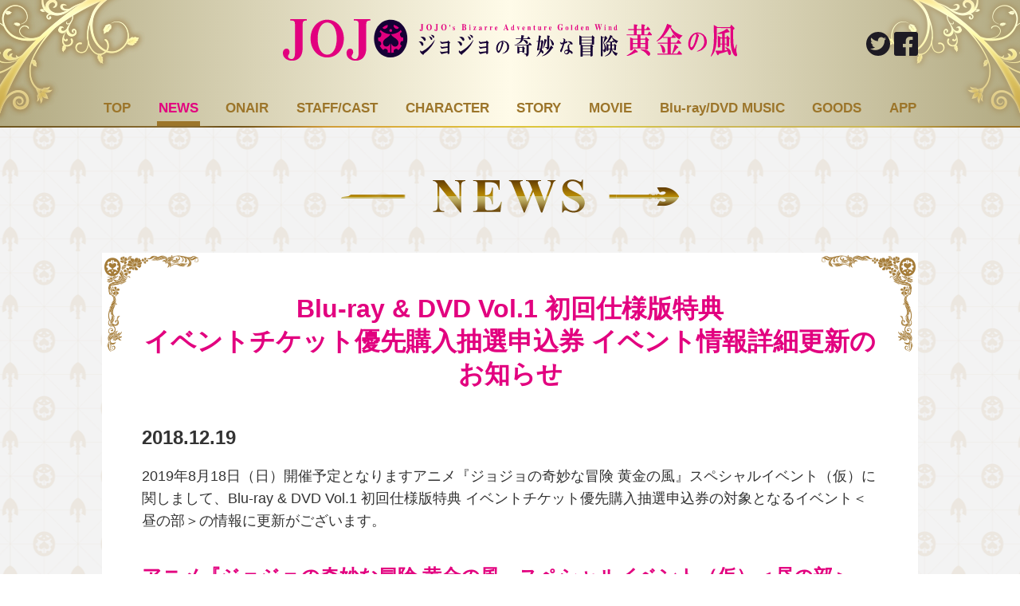

--- FILE ---
content_type: text/html
request_url: https://jojo-animation.com/news/2018/12/news4.php
body_size: 3569
content:
<!DOCTYPE html>
<html lang="ja">

<head prefix="og: http://ogp.me/ns# fb: http://ogp.me/ns/fb#">

  <!-- Global site tag (gtag.js) - Google Analytics -->
  <script async src="https://www.googletagmanager.com/gtag/js?id=UA-23562794-11"></script>
  <script>
  window.dataLayer = window.dataLayer || [];

  function gtag() {
    dataLayer.push(arguments);
  }
  gtag('js', new Date());

  gtag('config', 'UA-23562794-11');
  </script>
  <meta charset="utf-8">
  <meta name="viewport" content="width=device-width, initial-scale=1.0">
  <meta http-equiv="X-UA-Compatible" content="ie=edge">
  <meta name="keywords" content="荒木飛呂彦,ジョジョの奇妙な冒険,ジョジョ,JOJO,GIOGIO,ウルトラジャンプ,ブチャラティ,TVアニメ,アニメーション,animation">
  <meta name="description" content="TVアニメ『ジョジョの奇妙な冒険　黄金の風』2018.10.5 ON AIR!!!">
  <meta property="og:title" content="Blu-ray &amp; DVD Vol.1 初回仕様版特典 イベントチケット優先購入抽選申込券 イベント情報詳細更新のお知らせ | NEWS | TVアニメ『ジョジョの奇妙な冒険 黄金の風』公式サイト">
  <meta property="og:description" content="TVアニメ『ジョジョの奇妙な冒険　黄金の風』2018.10.5 ON AIR!!!">
  <meta property="og:type" content="website">
  <meta property="og:url" content="http://jojo-animation.com/">
  <meta property="og:image" content="http://jojo-animation.com/og_img/og_img5.jpg">
  <meta property="og:locale" content="ja_JP">
  <title>Blu-ray &amp; DVD Vol.1 初回仕様版特典 イベントチケット優先購入抽選申込券 イベント情報詳細更新のお知らせ| NEWS | TVアニメ『ジョジョの奇妙な冒険 黄金の風』公式サイト</title>
  <link rel="shortcut icon" href="/img/favicon/favicon.ico">
  <link rel="stylesheet" href="/css/import.css">
  <script src="/js/jQuery/jquery-2.2.4.min.js"></script>
  <script src="/js/jquery-cookie/jquery.cookie.js"></script>
  <script src="/js/lib_smoothscroll/jquery.smoothScroll.min.js"></script>
  <script src="/js/lib_TweenMax/TweenMax.min.js"></script>
  <script src="/js/lib_slick/slick.min.js"></script>
  <script src="/js/jquery.colorbox-min.js"></script>
  <script src="/js/common/common.js"></script>
</head>

<body id="news">
  <header id="header">
  <div class="navToggle noPC"><span></span><span></span><span></span>menu</div>
  <div class="inner">
    <p class="logo noSP"><a href="/"><img src="/img/logo_jojo.svg" alt="JOJO ジョジョの奇妙な冒険 黄金の風"></a></p>
    <div id="nav_wrap">
    <nav id="gnav">
      <p class="logo noPC"><a href="/"><img src="/img/logo_jojo_sp.png" alt="JOJO ジョジョの奇妙な冒険 黄金の風"></a></p>
      <ul class="nav">
        <li class="top"><a href="/">TOP</a></li>
        <li class="news"><a href="/news/">NEWS</a></li>
        <li class="onair"><a href="/onair/">ONAIR</a></li>
        <li class="staff"><a href="/staff/">STAFF/CAST</a></li>
        <li class="character"><a href="/character/">CHARACTER</a></li>
        <li class="story"><a href="/story/">STORY</a></li>
        <li class="movie"><a href="/movie/">MOVIE</a></li>
        <li class="music"><a href="/music/">Blu-ray/DVD MUSIC</a></li>
        <li class="goods"><a href="/goods/">GOODS</a></li>
        <li class="app"><a href="/app/">APP</a></li>
      </ul>
    </nav>
    <div id="sns">
      <a href="https://twitter.com/share?text=ジョジョの奇妙な冒険　第5部「黄金の風」2018.10 Blow you away!!!&url=http://jojo-animation.com&hashtags=jojo_anime" onClick="window.open(encodeURI(decodeURI(this.href)), 'tweetwindow', 'width=650, height=470, personalbar=0, toolbar=0, scrollbars=1, sizable=1'); return false;" rel="nofollow" class="twitter">
      <i class="fab fa-twitter"></i></a>
      <a href="//www.facebook.com/share.php?u=http://jojo-animation.com" onclick="window.open(encodeURI(decodeURI(this.href)), 'FBwindow', menubar=no, toolbar=no, scrollbars=yes'); return false;" rel="nofollow" class="facebook" target="_blank">
      <i class="fab fa-facebook-f"></i></a>
    </div>
    </div>
  </div>
</header>

  <main>
    <div class="inner">
      <h2><img src="/img/news/ttl.png" alt="NEWS"></h2>
      <section class="wbox detail">
        <h3>Blu-ray &amp; DVD Vol.1 初回仕様版特典<br class="noSP">イベントチケット優先購入抽選申込券 イベント情報詳細更新のお知らせ</h3>
        <div class="flex info">
          <div class="txt">
            <p class="date">2018.12.19</p>
            <p>
              2019年8月18日（日）開催予定となりますアニメ『ジョジョの奇妙な冒険 黄金の風』スペシャルイベント（仮）に関しまして、Blu-ray &amp; DVD Vol.1 初回仕様版特典 イベントチケット優先購入抽選申込券の対象となるイベント＜昼の部＞の情報に更新がございます。
            </p>
            <h4>アニメ『ジョジョの奇妙な冒険 黄金の風』スペシャルイベント（仮）＜昼の部＞</h4>
            <dl class="recording">
              <dt>開催日</dt>
              <dd>2019年8月18日（日）</dd>
              <dt>開演時間</dt>
              <dd>＜昼の部＞開場13:00 / 開演14:00予定</dd>
              <dt>出演者</dt>
              <dd>小野賢章、中村悠一、諏訪部順一、鳥海浩輔、山下大輝、榎木淳弥（予定）</dd>
              <dt>会場</dt>
              <dd>ベルサール高田馬場（東京都新宿区大久保３丁目８−２ 住友不動産新宿ガーデンタワーB2）</dd>
              <dt>チケット料金</dt>
              <dd>￥7,800（税込）</dd>
            </dl>
            <p class="notes" style="margin-top: 0;">
              ※イベントに関する詳細は抽選申し込み受付サイトにてご確認ください。
            </p>
            <h4>＜昼の部＞チケット優先購入権の抽選のご案内</h4>
            <p>
              ◆抽選受付URL（PC／スマートフォン）<a href="//eplus.jp/jojogw_bddvd1/" target="_blank">http://eplus.jp/jojogw_bddvd1/</a><br/>
              ◆抽選受付期間　2018年12月19日（水）12:00～2019年2月21日（木）23:59<br/>
              ◆抽選結果発表　2019年2月28日（木）18:00<br/>
              ◆（ご当選された場合）チケット料金のお支払期間　2019年3月1日（金）13:00～3月7日（木）21:00<br/>
              <br/>
              <br/>
              <br/>
              また同日、アニメ『ジョジョの奇妙な冒険 黄金の風』スペシャルイベント（仮）＜夜の部＞の開催が決定！！＜夜の部＞のイベントチケット優先購入抽選申込券は、Blu-ray & DVD Vol.2 初回仕様版特典となります。<br/>
            </p>
            <h4>アニメ『ジョジョの奇妙な冒険 黄金の風』スペシャルイベント（仮）＜夜の部＞</h4>
            <dl class="recording">
              <dt>開催日</dt>
              <dd>2019年8月18日（日）</dd>
              <dt>開演時間</dt>
              <dd>＜夜の部＞開場17:30 / 開演18:30予定</dd>
              <dt>出演者</dt>
              <dd>小野賢章、中村悠一、諏訪部順一、鳥海浩輔、山下大輝、榎木淳弥（予定）</dd>
              <dt>会場</dt>
              <dd>ベルサール高田馬場（東京都新宿区大久保３丁目８−２ 住友不動産新宿ガーデンタワーB2）</dd>
              <dt>チケット料金</dt>
              <dd>￥7,800（税込）</dd>
            </dl>
          </div>
        </div>
        <!-- .flex -->
      </section>
      <!-- .wbox -->

      <p class="back"><a href="/news/"><img src="/img/back_list.png" alt="back list"></a></p>

    </div>
  </main>

    <section id="smp_menu" class="noPC">
    <p class="logo"><img src="/img/logo_jojo.svg" alt="JOJO ジョジョの奇妙な冒険 黄金の風"></p>
    <ul class="nav">
      <li class="top"><a href="/">TOP</a></li>
      <li class="news"><a href="/news/">NEWS</a></li>
      <li class="onair"><a href="/onair/">ONAIR</a></li>
      <li class="staff"><a href="/staff/">STAFF/CAST</a></li>
      <li class="character"><a href="/character/">CHARACTER</a></li>
      <li class="story"><a href="/story/">STORY</a></li>
      <li class="movie"><a href="/movie/">MOVIE</a></li>
      <li class="music"><a href="/music/">Blu-ray/DVD MUSIC</a></li>
      <li class="goods"><a href="/goods/">GOODS</a></li>
      <li class="app"><a href="/app/">APP</a></li>
    </ul>
    <div class="smp_sns">
      <a href="https://twitter.com/share?text=ジョジョの奇妙な冒険　第5部「黄金の風」2018.10 Blow you away!!!&url=http://jojo-animation.com&hashtags=jojo_anime" onClick="window.open(encodeURI(decodeURI(this.href)), 'tweetwindow', 'width=650, height=470, personalbar=0, toolbar=0, scrollbars=1, sizable=1'); return false;" rel="nofollow" class="twitter">
      <img src="/img/btn_tw.png" alt="twitterシェアボタン">
    </a>
      <a href="//www.facebook.com/share.php?u=http://jojo-animation.com" onclick="window.open(encodeURI(decodeURI(this.href)), 'FBwindow', menubar=no, toolbar=no, scrollbars=yes'); return false;" rel="nofollow" class="facebook" target="_blank">
      <img src="/img/btn_fb.png" alt="facebookシェアボタン">
    </a>
    </div>
  </section>



  <section id="top_banner" class="noPC">
  <ul class="inner">
    <li><a href="//jojo-animation.com/fb_bt/"> <img src="/img/banner_1_2.png" alt="1stSeason 1部&2部サイトへ" class="noSP"><img src="/img/banner_1_2_sp.png" alt="1stSeason 1部&2部サイトへ" class="noPC"> </a></li>
    <li><a href="//jojo-animation.com/sc/"> <img src="/img/banner_3.png" alt="2ndSeason 3部サイトへ" class="noSP"> <img src="/img/banner_3_sp.png" alt="2ndSeason 3部サイトへ" class="noPC"> </a></li>
    <li><a href="//jojo-animation.com/du/"> <img src="/img/banner_4.png" alt="3rdSeason 4部サイトへ" class="noSP"> <img src="/img/banner_4_sp.png" alt="3rdSeason 4部サイトへ" class="noPC"> </a></li>
    <li><a href="//www.araki-jojo.com/" target="_blank"> <img src="/img/banner_official.png" alt="荒木飛呂彦 公式サイト [JOJO.com]へ" class="noSP"> <img src="/img/banner_official_sp.png" alt="荒木飛呂彦 公式サイト [JOJO.com]へ" class="noPC"> </a></li>
    <li><a href="//jojoapp.jp/" target="_blank"> <img src="/img/banner_original_app.png" alt="『ジョジョの奇妙な冒険』の公式アプリが登場ッ!!" class="noSP"> <img src="/img/banner_original_app_sp.png" alt="『ジョジョの奇妙な冒険』の公式アプリが登場ッ!!" class="noPC"> </a></li>
  </ul>
</section>
<div class="pagetop"><a href="#" class="jump"><img src="/img/totop.png" alt=""></a></div>
<footer id="footer">
  <div class="copy">
    <figure><a href="//warnerbros.co.jp/" target="_blank"><img src="/img/logo_wb_2x.png" alt="ワーナー・ブラザーズ公式サイト"></a></figure>
    <p> &copy;LUCKY LAND COMMUNICATIONS/<br class="noPC">集英社・ジョジョの奇妙な冒険GW製作委員会</p>
  </div>
  <p class="txt"> この番組はフィクションであり、登場する人物、<br>団体、場所、事件等は実在のものとは一切関係ありません。 </p>
</footer>
<script defer src="https://static.cloudflareinsights.com/beacon.min.js/vcd15cbe7772f49c399c6a5babf22c1241717689176015" integrity="sha512-ZpsOmlRQV6y907TI0dKBHq9Md29nnaEIPlkf84rnaERnq6zvWvPUqr2ft8M1aS28oN72PdrCzSjY4U6VaAw1EQ==" data-cf-beacon='{"version":"2024.11.0","token":"88d623d074fc49699426363b5acd0313","r":1,"server_timing":{"name":{"cfCacheStatus":true,"cfEdge":true,"cfExtPri":true,"cfL4":true,"cfOrigin":true,"cfSpeedBrain":true},"location_startswith":null}}' crossorigin="anonymous"></script>
</body>

</html>


--- FILE ---
content_type: text/css
request_url: https://jojo-animation.com/css/import.css
body_size: -193
content:
@charset "UTF-8";

@import url("reset.css");
@import url("style.css");

@import url(https://use.fontawesome.com/releases/v5.0.6/css/all.css);

@import url("../js/lib_slick/slick.css");
@import url("../js/lib_colorbox/colorbox.css");

@import url("smp.css") screen and (max-width: 945px);

--- FILE ---
content_type: text/css
request_url: https://jojo-animation.com/css/reset.css
body_size: 390
content:
@charset "UTF-8";

html, body, div, span, applet, object, iframe, h1, h2, h3, h4, h5, h6, p, blockquote, pre, a, abbr, acronym, address, big, cite, code, del, dfn, em, img, ins, kbd, q, s, samp,
small, strike, strong, sub, sup, tt, var, b, u, i, center, dl, dt, dd, ol, ul, li, fieldset, form, label, legend, table, caption, tbody, tfoot, thead, tr, th, td,
article, aside, canvas, details, embed, figure, figcaption, footer, header, hgroup, menu, nav, output, ruby, section, summary, time, mark, audio, video {
  margin: 0;
  padding: 0;
  border: 0;
  font-size: 100%;
  font: inherit;
  vertical-align: baseline;
}

/* HTML5 display-role reset for older browsers */
article, aside, details, figcaption, figure,
footer, header, hgroup, menu, nav, section, main {
  display: block;
}

address, article, aside, blockquote, canvas,dd, div, dl, dt, fieldset, figcaption, figure, footer, form, h1, h2, h3, h4, h5, h6, header, hgroup, hr, li, main, nav, noscript, ol, output,
p, pre, section, table, tfoot, ul, video {
  box-sizing: border-box;
}

body {
  line-height: 1;
}

html{
  font-size: 62.5%;
}

img {
  width: 100%;
  vertical-align: top;
  font-size: 0;
  line-height: 0;
}

ol, ul {
  list-style: none;
}

blockquote, q {
  quotes: none;
}

blockquote:before, blockquote:after,
q:before, q:after {
  content: '';
  content: none;
}

hr {
  display: block;
  height: 1px;
  padding: 0;
  margin: 1rem 0;
  border: 0;
  border-top: 1px solid #cccccc;
}

table {
  border-collapse: collapse;
  border-spacing: 0;
}

input, select {
  vertical-align:middle;
}

a {
  margin: 0;
  padding: 0;
  vertical-align: baseline;
  background: transparent;
  text-decoration: none;
}


--- FILE ---
content_type: text/css
request_url: https://jojo-animation.com/css/style.css
body_size: 5996
content:
@charset "UTF-8";

body {
  font-family: 'ヒラギノ明朝 ProN', 'Hiragino Mincho ProN', 'Yu Mincho Light', 'YuMincho', 'Yu Mincho', '游明朝体', sans-serif;
  font-size: 1.8rem;
  line-height: 1.6;
  height: 100%;
  color: #333;
  background: url(../img/bg_pattern.png) repeat center top;
  -webkit-font-smoothing: antialiased;
  -moz-osx-font-smoothing: grayscale;
}

a {
  transition: ease .3s;
  color: #333;
  outline: none;
}

a img {
  transition: ease .3s;
}

a:hover {
  /*   opacity:.7; */
}

a.op:hover {
  opacity: .7;
}

/* for modern brouser */
.clearfix:after {
  display: block;
  visibility: hidden;
  clear: both;
  height: 0;
  content: '.';
}

/* IE7,MacIE5 */
.clearfix {
  display: inline-block;
}

/* WinIE6 below, Exclude MacIE5 \*/
* html .clearfix {
  height: 1%;
}

.clearfix {
  display: block;
}

.noPC {
  display: none !important;
}

.inner {
  box-sizing: border-box;
  width: 100%;
  max-width: 1024px;
  margin: 0 auto;
}

.flex {
  display: -webkit-flex;
  display: flex;
  -webkit-justify-content: space-between;
  justify-content: space-between;
}

.flex.resp {
  -ms-align-items: center;
  align-items: center;
}

.flex.resp img {
  width: 50%;
  height: auto;
}

.flex .txt {
  flex: 1;
}

.flex .img {
  margin-right: 45px !important;
}

#header {
  line-height: 1;
  position: relative;
  background: #b2aa82;
  background: url(../img/bg_header.png), url(../img/bg_header.png), -webkit-linear-gradient(left, #b2aa82 0%, #fffbe9 50%, #b2aa82 100%);
  background: url(../img/bg_header.png), url(../img/bg_header.png), linear-gradient(to right, #b2aa82 0%, #fffbe9 50%, #b2aa82 100%);
  background-repeat: no-repeat;
  background-position: left top;
}

#header::before {
  position: absolute;
  z-index: 0;
  top: 0;
  right: 0;
  display: block;
  width: 183px;
  height: 100%;
  content: '';
  transform: scale(-1, 1);
  background: url(../img/bg_header.png) no-repeat right top / auto 100%;
}

#header::after {
  position: absolute;
  z-index: 10;
  bottom: 0;
  left: 0;
  display: block;
  width: 100%;
  height: 2px;
  content: '';
  background: url(../img/bg_line.png) no-repeat center bottom / 100% 100%;
}

#header .logo.noSP {
  position: relative;
  z-index: 1;
  width: 570px;
  margin: 0 auto;
  padding: 24px 0 37px 0;
}

#header a {
  display: block;
}

#header .inner {
  position: relative;
  z-index: 1;
  height: 160px;
}

#gnav ul {
  position: absolute;
  bottom: 0;
  left: 0;
  display: -webkit-flex;
  display: flex;
  width: 100%;
  -webkit-justify-content: space-between;
  justify-content: space-between;
}

#gnav a {
  font-size: 1.7rem;
  font-weight: bold;
  position: relative;
  padding: 0 .2rem 16px .2rem;
  color: #9c752a;
}

#gnav a:hover,
body#top ul.nav li.top a,
body#news ul.nav li.news a,
body#onair ul.nav li.onair a,
body#staff ul.nav li.staff a,
body#story ul.nav li.story a,
body#character ul.nav li.character a,
body#movie ul.nav li.movie a,
body#music ul.nav li.music a,
body#app ul.nav li.app a,
body#goods ul.nav li.goods a,
body#special ul.nav li.special a {
  color: #e2007f !important;
}

#gnav a::after {
  position: absolute;
  bottom: 0;
  left: 0;
  display: block;
  width: 0;
  height: 8px;
  content: '';
  transition: ease .3s;
  background: #9c752a;
}

#gnav a:hover::after,
body#top #gnav li.top a::after,
body#news #gnav li.news a::after,
body#onair #gnav li.onair a::after,
body#staff #gnav li.staff a::after,
body#story #gnav li.story a::after,
body#character #gnav li.character a::after,
body#movie #gnav li.movie a::after,
body#music #gnav li.music a::after,
body#app #gnav li.app a::after,
body#goods #gnav li.goods a::after,
body#special #gnav li.special a::after {
  width: 100%;
}

#sns {
  position: absolute;
  top: 40px;
  right: 0;
  display: -webkit-flex;
  display: flex;
}

.svod {
  font-size: 2.0rem;
  font-weight: bold;
  margin-top: 20px;
  text-align: center;
}

@media screen and (max-width: 1024px) {
  #header .inner {
    width: auto;
    margin: 0 1rem !important;
  }

  #gnav a {
    font-size: 1.8rem;
  }
}

#sns>* {
  position: relative;
  width: 40px;
  height: 40px;
  text-align: center;
  color: #c3bc98;
  background: #1e1b24;
}

#sns a:hover {
  opacity: .8;
}

#sns .twitter {
  font-size: 2.2rem;
  line-height: 40px;
  border-radius: 100%;
}

#sns .facebook {
  font-size: 3.0rem;
  margin-left: 20px;
  border-radius: 3px;
}

#sns .facebook .fab {
  position: absolute;
  right: 7px;
  bottom: 0;
}

/* footer
-------------------------------------------------*/
#footer {
  font-size: 1.2rem;
  line-height: 1.3;
  padding: 15px 0;
  text-align: center;
  color: #fff;
  background-color: #111;
}

#footer .copy {
  display: -webkit-flex;
  display: flex;
  width: 710px;
  margin: 0 auto;
}

#footer .copy>* {
  text-align: left;
}

#footer .copy figure {
  width: 76px;
  padding: 0 20px 0 0;
}

#footer .copy p {
  padding-top: 10px;
}

#footer .txt {
  position: relative;
  top: -15px;
  display: inline-block;
  padding-left: 26px;
}

#footer .txt br {
  display: none;
}

.pagetop {
  font-size: 0;
  line-height: 0;
  position: fixed;
  z-index: 9999;
  right: 40px;
  bottom: 40px;
  width: 57px;
  height: auto;
  transition: .5s;
  pointer-events: none;
  opacity: 0;
}

.pagetop a {
  display: block;
}

.pagetop img {
  width: 100%;
  height: auto;
}

.pagetop.show {
  pointer-events: auto;
  opacity: 1;
}

.pagetop:hover {
  -webkit-transform: rotateY(360deg);
  -moz-transform: rotateY(360deg);
  transform: rotateY(360deg);
  opacity: 1 !important;
}

.pagetop:hover img {
  opacity: 1 !important;
}

/* TOP
---------------------------------------------- */
#menu_wrap {
  padding: 90px 1rem 70px 1rem;
  background: url(../img/top/menu_bg.png) no-repeat left center, url(../img/top/menu_bg2.png) no-repeat right center;
  background-size: auto 100%, auto 100%;
}

#menu_wrap ul {
  display: -webkit-flex;
  display: flex;
  width: 100%;
  -webkit-justify-content: space-between;
  justify-content: space-between;
}

#menu_wrap ul>* {
  flex: 0 1 300px;
}

#menu_wrap ul>* a {
  position: relative;
  z-index: 1;
  display: block;
  overflow: hidden;
  width: 300px;
}

#menu_wrap a::before {
  position: absolute;
  z-index: 2;
  top: 0;
  left: 0;
  display: block;
  width: 100%;
  height: 100%;
  content: '';
  transition: .6s;
  opacity: 0;
  background: url(../img/top/menu_dvd_o.png) no-repeat center center / 100% auto;
}

#menu_wrap ul li:nth-child(1) a::before {
  background-image: url(../img/top/menu_dvd_o.png);
}

#menu_wrap ul li:nth-child(2) a::before {
  background-image: url(../img/top/menu_music_o.png);
}

#menu_wrap ul li:nth-child(3) a::before {
  background-image: url(../img/top/menu_goods_o.png);
}

#menu_wrap a:hover::before {
  opacity: 1;
}

@media screen and (max-width: 1450px) {
  #menu_wrap {
    padding: 70px 1rem 50px 1rem;
  }
}

@media screen and (max-width: 944px) {
  #menu_wrap {
    padding: 30px 1rem 30px 1rem;
    background-size: auto 100%, auto 100%;
  }

  #menu_wrap ul>* {
    flex: 0 1 32%;
  }
}

#bnr_special a {
  position: relative;
  display: block;
  transition: .6s;
  opacity: 1;
  background: url(../img/top/bnr_special_o.jpg) no-repeat center center / cover;
}

#bnr_special a img {
  opacity: 1;
}

#bnr_special a:hover img {
  opacity: 0;
}

#top_banner {
  padding: 40px 0;
}

#top #top_banner {
  display: block !important;
}

#top_banner ul.inner {
  display: -webkit-flex;
  display: flex;
  -webkit-justify-content: space-between;
  justify-content: space-between;
}

#top_banner ul.inner li {
  width: 198px;
}

#top_banner ul.inner li a:hover {
  opacity: .7;
}

/* MUSIC（music）
-------------------------------------------------*/
main {
  padding: 65px 0;
}

main h2 {
  margin-bottom: 50px;
  text-align: center;
}

main h2 img {
  width: auto !important;
  /*height: 42px !important;*/
}

.wbox {
  font-family: '游ゴシック', YuGothic, 'ヒラギノ角ゴ Pro', 'Hiragino Kaku Gothic Pro', 'メイリオ', 'Meiryo', sans-serif;
  position: relative;
  padding: 50px;
  background: url(../img/bg_frame1.png) no-repeat left top, url(../img/bg_frame2.png) no-repeat left bottom;
  background-color: #fff;
}

.wbox::before {
  position: absolute;
  z-index: 0;
  top: 0;
  right: 0;
  display: block;
  width: 121px;
  height: 100%;
  content: '';
  transform: scale(-1, 1);
  background: url(../img/bg_frame1.png) no-repeat right top, url(../img/bg_frame2.png) no-repeat right bottom;
}

body#music .search {
  display: -webkit-flex;
  display: flex;
  margin-bottom: 40px;
  -webkit-justify-content: space-between;
  justify-content: space-between;
}

body#music .search>* {
  flex: 0 1 33%;
}

body#music .search>* a {
  font-family: '游ゴシック', YuGothic, 'ヒラギノ角ゴ Pro', 'Hiragino Kaku Gothic Pro', 'メイリオ', 'Meiryo', sans-serif;
  font-size: 2.2rem;
  font-weight: bold;
  line-height: 42px;
  display: block;
  height: 42px;
  cursor: pointer;
  transition: .3s;
  text-align: center;
  color: #fff;
  background: #e2007f;
}

body#music .search>* a:hover {
  opacity: .8;
}

body#music .search li.active a {
  color: white;
  background: #9a0057;
}

.banner_privilege {
  padding: 0 .5rem 30px;
  text-align: center;
}

.banner_privilege .txt .link img {
  width: auto;
}

ul.music_list {
  position: relative;
  z-index: 1;
}

ul.music_list li {
  padding: 50px 0;
  border-top: 2px solid #f3f3f3;
}

ul.music_list li:first-child {
  border-top: none;
}

ul.music_list li.appear:nth-of-type(2) {
  border-top: none;
}

ul.music_list li a {
  display: -webkit-flex;
  display: flex;
  -webkit-justify-content: space-between;
  justify-content: space-between;
}

ul.music_list li a .img {
  width: 200px;
  margin-right: 40px;
}

ul.music_list li a .txt {
  flex: 1;
}

ul.music_list li a .txt h3,
ul.music_list li a .txt h4 {
  font-size: 2.4rem;
  font-weight: bold;
  line-height: 1.3;
}

ul.music_list li a .txt h3 {
  color: #e2007f;
}

ul.music_list li a .txt h4,
ul.music_list li a .txt p:nth-child(3) {
  margin-top: 1.5rem;
}

ul.store li ul.privilege {
  display: flex;
  padding: 10px 0 0;
  flex-wrap: wrap;
  justify-content: space-between;
}

ul.store li ul.privilege li {
  display: flex;
  flex-direction: column;
  width: 48%;
  justify-content: space-between;
  padding: 0 0 10px;
}

ul.store li ul.privilege li.six {
  width: 18%;
}

ul.store li ul.privilege li h5 {
  font-size: 1.8rem;
  font-weight: bold;
}

ul.store li ul.privilege li h5.pc_nowrap {
  white-space: nowrap;
}

ul.store li ul.privilege li figure {
  padding: 10px 0;
}

ul.store li ul.privilege li figure.pc_width_reduce {
  width: 60%;
  margin: 0 auto;
}

.pager {
  overflow: hidden;
  margin-top: 50px;
  text-align: center;
}

.pager li {
  line-height: 57px;
  display: inline-block;
  margin: 0 25px;
  vertical-align: middle;
}

.pager li.prev {
  float: left;
  margin-left: 5px;
}

.pager li.next {
  float: right;
  margin-right: 5px;
}

.pager li a {
  font-size: 3.4rem;
  font-weight: bold;
  position: relative;
  display: inline-block;
  transition: ease .2s;
  opacity: 1 !important;
  color: #444;
}

.wbox .pager li a {
  font-size: 2.0rem;
}

.pager li a:hover,
.pager a.current {
  text-decoration: underline;
  color: #e2007f;
}

.pager li.prev a {
  left: 0;
}

.pager li.prev a:hover {
  left: -5px;
}

.pager li.next a {
  right: 0;
}

.pager li.next a:hover {
  right: -5px;
}

p.back {
  margin-top: 50px;
}

p.back a {
  display: block;
  width: 170px;
}

/* 詳細 */
#music .detail h3 {
  font-size: 3.2rem;
  font-weight: bold;
  line-height: 1.3;
  margin-bottom: 40px;
  color: #e2007f;
}

#music .detail .info .img {
  flex: 0 1 300px;
}

#music .detail .flex .txt p.date {
  font-size: 2.4rem;
  font-weight: bold;
  margin-top: 0;
}

#music .detail .flex .txt p {
  margin-top: 1.5rem;
}

#music .detail h4 {
  font-size: 2.4rem;
  font-weight: bold;
  line-height: 1.3;
  margin-top: 40px;
  padding-bottom: .5rem;
  color: #e2007f;
  border-bottom: 2px solid #f3f3f3;
}

.notes {
  font-size: 80%;
  padding: 0 0 10px;
}

.recording {
  margin: 2rem 1rem;
}

.recording dt::before {
  display: inline-block;
  margin-right: .5rem;
  content: '●';
  color: #e2007f;
}

.recording dd {
  padding-top: 1rem;
  padding-bottom: 1rem;
  padding-left: 4rem;
}

.recording dd .notes {
  padding: 10px 0;
}

#music .frame {
  position: relative;
  overflow: hidden;
  height: 0;
  margin: 50px 0 40px 0;
  padding-bottom: 56%;
}

.frame iframe {
  position: absolute;
  top: 0;
  left: 0;
  width: 100%;
  height: 100%;
}

#music .qr .img {
  flex: 0 1 135px;
}

/* TOP
-------------------------------------------------*/
#opening {
  position: fixed;
  z-index: 10000;
  top: 0;
  left: 0;
  display: none;
  overflow: hidden;
  width: 100%;
  height: 100%;
}

#opening::before,
#opening::after {
  position: absolute;
  top: 0;
  display: block;
  width: 100%;
  height: 100%;
  content: '';
  transition: ease 1s 1s;
}

#opening::before {
  left: 0;
  background: url(../img/top/bg_zipper_l.png) no-repeat right center / 100% auto;
}

#opening.active::before {
  transform: translate(-100%, 0);
}

#opening::after {
  right: 0;
  background: url(../img/top/bg_zipper_r.png) no-repeat left center / 100% auto;
}

#opening.active::after {
  transform: translate(100%, 0);
}

#opening .knob {
  position: relative;
  z-index: 999999;
  display: block;
  width: 21.82%;
  height: 13.15%;
  transition: ease 1.2s;
  transform: translate(-100px, -112px);
  background: url(../img/top/zipper_knob.png) no-repeat 0 0 / 100% auto;
}

#opening.active .knob {
  transform: translate(2020px, 1074px);
}

#top #header {
  background: #b2aa82;
  background: -webkit-linear-gradient(left, #b2aa82 0%, #fffbe9 50%, #b2aa82 100%);
  background: linear-gradient(to right, #b2aa82 0%, #fffbe9 50%, #b2aa82 100%);
}

#top #header::before {
  display: none;
}

#top #header .logo.noSP {
  display: none;
}

#top #header .inner {
  height: 78px;
}

#top #gnav ul {
  position: static;
}

#top #gnav a {
  line-height: 78px;
  height: 78px;
  padding: 0 .2rem;
}

#top #sns {
  top: 22px;
  right: -80px;
}

@media screen and (max-width: 1150px) {
  #top #header .inner {
    max-width: initial !important;
    padding: 0 90px 0 1rem;
  }

  #top #sns {
    right: 1rem;
  }

  #top #gnav a {
    font-size: 1.5rem;
  }
}

@media screen and (max-width: 1024px) {
  #top #gnav a {
    font-size: 1.5rem;
  }
}

#sns>* {
  width: 30px;
  height: 30px;
}

#sns .twitter {
  font-size: 2.0rem;
  line-height: 30px;
}

#sns .facebook {
  font-size: 2.4rem;
  margin-left: 5px;
}

#mv {
  position: relative;
}

#mv .txt {
  position: absolute;
  z-index: 300;
  top: 5.7%;
  left: 0;
  width: 31.2%;
  height: auto;
}

#mv .bnr {
  position: absolute;
  z-index: 300;
  top: 3.7%;
  right: 2.63%;
  width: 25.6%;
  height: auto;
}

#mv .bnr.oro {
  top: 16.4%;
}

#mv .bnr.oro2 {
  top: 29.4%;
}

#mv .bnr.oro3 {
  top: 42.4%;
}

#mv .bnr.oro4 {
  top: 55.4%;
}

#mv .bnr.oro5 {
  top: 68.4%;
}

#mv .bnr a:hover {
  /*   opacity:0.6 */
}

#mv p.txt::before {
  position: absolute;
  z-index: 0;
  top: 0;
  left: 0;
  display: block;
  width: 100%;
  height: 100%;
  content: '';
  background: #1e1b24;
}

#mv p.txt::before {
  width: 100%;
  transition: .4s;
  transform: scale(0, 1);
  transform-origin: left;
}

#mv .txt1::before {
  transition-delay: .2s;
}

#mv .txt2::before {
  transition-delay: .6s;
}

#mv p.active::before {
  transform: scale(1);
}

#mv p img {
  position: relative;
  z-index: 300;
  transition: 3.3s;
  opacity: 0;
}

#mv p.active img {
  opacity: 1;
}

#top_movie {
  position: relative;
  overflow: hidden;
  width: 100%;
  height: 500px;
}

#youtube-movie {
  position: absolute;
  z-index: -1 !important;
  top: 0;
  left: 0;
  width: 100%;
  height: 100%;
}

.movieContent {
  position: absolute;
  z-index: 888;
  top: 0;
  left: 0;
  width: 100%;
  height: 100%;
  background: url(../img/top/movie_shade.png) repeat center top;
}

#top_movie h2 {
  margin: 60px 0 40px 0;
}

#top_movie h2 img {
  display: block;
  width: 348px;
  margin: 0 auto;
}

#top_movie p {
  width: 363px;
  height: 204px;
  margin: 0 auto;
  border: 2px solid #916a01;
}

#top_movie p>a {
  position: relative;
}

#top_movie p>a::before {
  position: absolute;
  z-index: 2;
  top: 0;
  right: 0;
  bottom: 0;
  left: 0;
  width: 48px;
  height: 48px;
  margin: auto;
  content: '';
  border-radius: 50%;
  background-color: #fff;
}

#top_movie p>a::after {
  position: absolute;
  z-index: 3;
  top: 0;
  right: 0;
  bottom: 0;
  left: 8px;
  width: 0;
  height: 0;
  margin: auto;
  content: '';
  border-width: 8px 0 8px 14px;
  border-style: solid;
  border-color: transparent;
  border-left-color: #fddaca;
}

#top_movie p>a {
  display: block;
  overflow: hidden;
  width: 100%;
  height: 100%;
  margin: 0 auto;
}

#top_movie p>a>img {
  box-sizing: border-box;
  width: 100% !important;
  height: auto !important;
  -webkit-transition: .5s ease-out;
  transition: .5s ease-out;
  -webkit-transform: scale(1);
  -ms-transform: scale(1);
  transform: scale(1);
}

#top_movie p>a:hover>img {
  -webkit-transform: scale(1.05);
  -ms-transform: scale(1.05);
  transform: scale(1.05);
}

#news_tw {
  position: relative;
  overflow: hidden;
  padding: 60px 1rem 150px 1rem;
}

#news_tw .inner {
  max-width: 1050px;
}

#news_tw .box {
  font-family: '游ゴシック', YuGothic, 'ヒラギノ角ゴ Pro', 'Hiragino Kaku Gothic Pro', 'メイリオ', 'Meiryo', sans-serif;
  font-weight: bold;
  position: relative;
  width: 512px;
  height: 472px;
  padding: 55px 40px;
  background: url(../img/top/bg_box.png) no-repeat 0 0 / 100% 100%;
}

@media screen and (max-width: 1050px) {
  #news_tw .box {
    width: 49%;
  }
}

#news_tw .box h2 {
  position: absolute;
  top: -31px;
  left: 0;
  width: 100%;
  text-align: center;
}

#news_tw .box h2 img {
  width: 192px;
}

#news_tw .box.tw {
  margin-top: 60px;
}

#news_tw .pistols {
  position: absolute;
}

#news_tw #p1 {
  top: 60px;
  right: -227px;
  width: 190px;
  height: auto;
  -webkit-animation: 2s ease-in-out infinite yura;
  animation: 1.4s ease-in-out infinite yura;
}

#news_tw #p2 {
  top: 280px;
  left: -227px;
  width: 134px;
  height: auto;
  -webkit-animation: 2s ease-in-out infinite yura;
  animation: 2.5s ease-in-out infinite yura;
}

#news_tw #p3 {
  right: -162px;
  bottom: 10px;
  width: 79px;
  height: auto;
  -webkit-animation: 2s ease-in-out infinite yura;
  animation: 2s ease-in-out infinite yura;
}

#news_tw #p5 {
  top: -74px;
  left: -23px;
  width: 86px;
  height: auto;
  -webkit-animation: 2s ease-in-out infinite yura;
  animation: 2s ease-in-out infinite yura;
}

#news_tw #p6 {
  top: 68px;
  left: -140px;
  width: 72px;
  height: auto;
  -webkit-animation: 2.4s ease-in-out infinite yura;
  animation: 1.8s ease-in-out infinite yura;
}

#news_tw #p7 {
  bottom: -76px;
  left: -40px;
  width: 85px;
  height: auto;
  -webkit-animation: 2.4s ease-in-out infinite yura;
  animation: 2.4s ease-in-out infinite yura;
}

@-webkit-keyframes yura {
  0% {
    -webkit-transform: translate(0, 0);
  }

  50% {
    -webkit-transform: translate(0, -10px);
  }

  100% {
    -webkit-transform: translate(0, 0);
  }
}

@keyframes yura {
  0% {
    transform: translate(0, 0);
  }

  50% {
    transform: translate(0, -10px);
  }

  100% {
    transform: translate(0, 0);
  }
}

#news_tw .news li {
  margin-bottom: 25px;
}

#news_tw .news li a {
  display: -webkit-flex;
  display: flex;
  -webkit-justify-content: space-between;
  justify-content: space-between;
}

#news_tw .news li a .img {
  margin-right: 1rem !important;
  flex: 0 1 100px;
}

#news_tw .news li a .txt {
  line-height: 1.2;
  flex: 1;
}

#news_tw .news li a .txt .date {
  font-size: 1.6rem;
  color: #e4007f;
}

#news_tw .news li p {
  font-size: 75%;
}

#news_tw .news .more {
  position: absolute;
  bottom: -40px;
  left: 0;
  width: 100%;
}

#top .more a {
  position: relative;
  right: 0;
  display: block;
  width: 283px;
  margin: 0 auto;
  transition: ease .2s;
}

#top .more a:hover {
  right: -5px;
  opacity: 1;
}

#news_tw .tw .scroll {
  overflow-y: scroll;
  height: 390px;
  padding-right: 1rem;
}

#news_tw .tw .flex .img {
  margin-right: 1rem !important;
  flex: 0 1 50px;
}

#news_tw .tw .flex .img img {
  border-radius: 100%;
}

#news_tw .tw .flex .name {
  font-size: 1.8rem;
  line-height: 1.2;
  flex: 1;
}

.comment {
  margin: 1rem 0;
}

#top_com_wrap {
  position: relative;
  z-index: 1000;
  top: -100px;
  height: 2910px;
  background: url(../img/top/top_com_wrap_bg.png) no-repeat center top / 2370px auto;
}

#top_com_wrap h2 img {
  display: block;
  width: auto;
  height: 42px;
  margin: 0 auto;
}

section.onair {
  font-family: 'ヒラギノ明朝 ProN', 'Hiragino Mincho ProN', 'Yu Mincho Light', 'YuMincho', 'Yu Mincho', '游明朝体', sans-serif !important;
  padding-top: 150px;
}

body#onair section.onair {
  padding-top: 50px;
}

section.onair .catch {
  font-size: 2.8rem;
  font-weight: bold;
  margin: 0 0 35px 0;
  text-align: center;
}

body#onair section.onair .catch {
  margin-top: 0;
}

section.onair .catch span {
  font-size: 3.8rem;
}

section.onair table {
  margin: 0 auto;
}

section.onair th,
section.onair td {
  font-size: 2.8rem;
  font-weight: bold;
  padding: .3rem 0;
}

section.onair th {
  padding-right: 40px;
  text-align: left;
  white-space: nowrap;
}

section.onair .att {
  margin-top: 3rem;
  text-align: center;
}

section.onair .abema th,
section.onair .abema td {
  padding-top: 3rem;
}

section.onair .more {
  margin-top: 30px;
}

section.staff {
  font-family: 'ヒラギノ明朝 ProN', 'Hiragino Mincho ProN', 'Yu Mincho Light', 'YuMincho', 'Yu Mincho', '游明朝体', sans-serif !important;
  font-size: 2.0rem;
  font-weight: bold;
  line-height: 1.9;
  margin-top: 50px;
  text-align: center;
}

section.staff p {
  line-height: 2.2;
  margin: 40px 0;
}

section.staff li {
  display: -webkit-flex;
  display: flex;
  width: 100%;
  margin-bottom: 1rem;
  -webkit-justify-content: space-between;
  justify-content: space-between;
}

section.staff li>* {
  line-height: 53px;
  flex: 1;
}

section.staff li span:first-child {
  text-align: right;
}

section.staff li span:last-child {
  font-size: 2.8rem;
  text-align: left;
}

#top_com_wrap #story {
  position: absolute;
  bottom: 30px;
  left: 0;
  width: 100%;
  height: 645px;
  text-align: center;
}

#top .overlay {
  width: 100%;
  height: 100%;
  background: rgba(0, 0, 0, 0.6);
  position: fixed;
  z-index: 10001;
  display: none;
}

#top .btn_area {
  max-width: 620px;
  min-width: 620px;
  width: 620px;
  position: absolute;
  top: 50%;
  left: 50%;
  transform: translate(-50%, -50%);
  -webkit-transform: translate(-50%, -50%);
  -ms-transform: translate(-50%, -50%);
  transform: translate(-50%, -50%);
  z-index: 2;
  background-image: url(../ova/rohan/img/mv_bottom_bg.jpg);
}

#top .btn_area button {
  display: block;
  margin: 0 auto;
  border: none;
  background: none;
  position: absolute;
  top: -10px;
  right: -10px;
  padding: 0;
  height: 35px;
  width: 35px;
  background-color: #000000;
  border-radius: 50%;
}

#top .btn_area button::before,
#top .btn_area button::after {
  display: block;
  content: "";
  position: absolute;
  top: 50%;
  left: 50%;
  width: 71%;
  height: 8%;
  margin: -6% 0 0 -33%;
  background: #E91E63;
}
#top .btn_area button::before {
  transform: rotate(-45deg);
}
#top .btn_area button::after {
  transform: rotate(45deg);
}

#top .btn_area_ctt {
  display: flex;
}

#top .btn_area_left {
  width: 40%;
  box-sizing: border-box;
}

#top .btn_area_right {
  display: flex;
  flex-direction: column;
  width: 60%;
  align-items: center;
  color: #fff;
  justify-content: center;
  padding: 0 15px;
  box-sizing: border-box;
  text-align: center;
}

section#story p {
  font-family: 'ヒラギノ明朝 ProN', 'Hiragino Mincho ProN', 'Yu Mincho Light', 'YuMincho', 'Yu Mincho', '游明朝体', sans-serif !important;
  font-size: 2.2rem;
  font-weight: bold;
  line-height: 2.2;
  margin: 40px 0;
  text-align: center;
  text-shadow: 0 0 10px #674e23;
}

section#story p span {
  font-size: 3.6rem;
  color: #e4007f;
  /* font-family: "游ゴシック", YuGothic, "ヒラギノ角ゴ Pro", "Hiragino Kaku Gothic Pro", "メイリオ", "Meiryo", sans-serif; */
}

section#story p span.font_small {
  font-size: 2.2rem;
}

section#character {
  position: relative;
  margin: -100px 0 0;
  padding: 80px 1rem;
  background: #b3aa82;
  background: -moz-linear-gradient(top, #b3aa82 0%, #fffbe9 50%, #b3aa82 100%);
  background: -webkit-linear-gradient(top, #b3aa82 0%, #fffbe9 50%, #b3aa82 100%);
  background: linear-gradient(to bottom, #b3aa82 0%, #fffbe9 50%, #b3aa82 100%);
  filter: progid:DXImageTransform.Microsoft.gradient(startColorstr='#b3aa82', endColorstr='#b3aa82', GradientType=0);
}

section#character::before {
  position: absolute;
  top: 0;
  left: 0;
  display: block;
  width: 100%;
  height: 321px;
  content: '';
  background: url(../img/top/character_bg_l.png) no-repeat left top, url(../img/top/character_bg_r.png) no-repeat right top;
  background-size: 27% auto, 27% auto;
}

section#character h2 {
  width: 630px;
  margin: 0 auto 50px auto;
}

@media screen and (max-width: 1150px) {
  section#character .inner {
    width: auto !important;
    margin: 0 50px !important;
  }
}

section#character .slick-slide {
  position: relative;
  padding: 90px 0 0;
  outline: none;
}

section#character ul.slider.slick-initialized.slick-slider {
  top: -90px;
  margin: 0 0 -90px;
}

section#character .slick-slide img {
  width: auto !important;
  height: auto !important;
}

section#character .slick-slide .img1 {
  position: absolute;
  z-index: 4;
}

section#character .slick-slide.character1 .img1 {
  top: 12%;
  left: 58%;
  width: 27.92% !important;
}

section#character .slick-slide.character2 .img1 {
  top: 12.8%;
  left: 60.5%;
  width: 23.397% !important;
}

section#character .slick-slide.character3 .img1 {
  top: 14%;
  left: 67%;
  width: 15.244% !important;
}

section#character .slick-slide.character4 .img1 {
  top: 12%;
  left: 61%;
  width: 26.776% !important;
}

section#character .slick-slide.character5 .img1 {
  top: 13%;
  left: 68%;
  width: 17.08% !important;
}

section#character .slick-slide.character6 .img1 {
  top: 12%;
  left: 62%;
  width: 22.462% !important;
}

section#character .slick-slide.character7 .img1 {
  top: 16%;
  left: 62%;
  width: 31.362% !important;
}

section#character .slick-slide .img2 {
  position: absolute;
  z-index: 3;
  transition: ease-in-out .4s 1s;
  opacity: 0;
}

section#character .character1.slick-slide .img2 {
  top: 19%;
  right: 0;
  width: 27.92% !important;
}

section#character .character2.slick-slide .img2 {
  top: 19%;
  right: 4%;
  width: 17% !important;
}

section#character .character3.slick-slide .img2 {
  z-index: 100;
  top: 52%;
  right: 0;
  width: 23.2% !important;
}

section#character .character4.slick-slide .img2 {
  top: 22%;
  right: 3%;
  width: 19.2% !important;
}

section#character .character5.slick-slide .img2 {
  top: 19%;
  right: 0;
  width: 23.2% !important;
}

section#character .character6.slick-slide .img2 {
  top: 14%;
  right: 4%;
  width: 30.5% !important;
}

section#character .character7.slick-slide .img2 {
  top: 24%;
  right: 3.5%;
  width: 18% !important;
}

section#character .slick-current .img2 {
  opacity: 1;
}

section#character .slick-current.character1 .img2 {
  top: 9%;
}

section#character .slick-current.character2 .img2 {
  top: 9%;
}

section#character .slick-current.character3 .img2 {
  top: 42%;
}

section#character .slick-current.character4 .img2 {
  top: 12%;
}

section#character .slick-current.character5 .img2 {
  top: 9%;
}

section#character .slick-current.character6 .img2 {
  top: 4%;
}

section#character .slick-current.character7 .img2 {
  top: 14%;
}

section#character .slick-prev,
section#character .slick-next {
  display: block;
  width: 42px;
  height: 85px;
}

section#character .slick-prev::before,
section#character .slick-next::before {
  display: block;
  width: 42px;
  height: 85px;
  background: url(../img/top/arrow.png) no-repeat center center / 100% auto;
}

section#character .slick-prev {
  left: -50px;
}

section#character [dir='rtl'] .slick-prev,
section#character .slick-next {
  right: -50px;
}

section#character [dir='rtl'] .slick-next {
  right: auto;
  left: -50px;
}

section#character .slick-next:before {
  transform: scale(-1, 1) !important;
}

.slick-prev:before,
.slick-next:before,
[dir='rtl'] .slick-prev:before,
[dir='rtl'] .slick-next:before {
  content: '' !important;
}

/* NEWS（news）
-------------------------------------------------*/
ul.news_list {
  position: relative;
  z-index: 1;
}

ul.news_list li {
  padding: 50px 0;
  border-top: 2px solid #f3f3f3;
}

ul.news_list li:first-child {
  border-top: none;
}

ul.news_list li a {
  display: -webkit-flex;
  display: flex;
  -webkit-justify-content: space-between;
  justify-content: space-between;
}

ul.news_list li a .img {
  width: 200px;
  margin-right: 40px;
}

ul.news_list li a .txt {
  flex: 1;
}

ul.news_list li a .txt h3,
ul.news_list li a .txt h4 {
  font-size: 2.4rem;
  font-weight: bold;
  line-height: 1.3;
}

ul.news_list li a .txt h3 {
  color: #e2007f;
}

ul.news_list li a .txt h4,
ul.news_list li a .txt p:nth-child(3) {
  margin-top: 1.5rem;
}

/* 詳細 */
.detail h3 {
  font-size: 3.2rem;
  font-weight: bold;
  line-height: 1.3;
  margin-bottom: 40px;
  text-align: center;
  color: #e2007f;
}

.detail .info .img {
  flex: 0 1 300px;
}

.detail .flex .txt p.date {
  font-size: 2.4rem;
  font-weight: bold;
  margin-top: 0;
}

.detail .flex .txt p {
  margin-top: 1.5rem;
}

.detail a {
  word-break: break-all;
  color: #9c752a;
}

.detail .flex .txt .yt {
  position: relative;
  width: 80%;
  height: 0;
  margin: 1.5rem 10% 0;
  padding-bottom: 45%;
}

.detail .flex .txt .yt iframe {
  position: absolute;
  top: 0;
  left: 0;
  width: 100%;
  height: 100%;
}

.detail h4 {
  font-size: 2.4rem;
  font-weight: bold;
  line-height: 1.3;
  margin-top: 40px;
  padding-bottom: .5rem;
  color: #e2007f;
  border-bottom: 2px solid #f3f3f3;
}

.news_concept {
  font-family: 'ヒラギノ明朝 ProN', 'Hiragino Mincho ProN', 'Yu Mincho Light', 'YuMincho', 'Yu Mincho', '游明朝体', sans-serif !important;
  font-weight: bold;
  line-height: 1.7;
  margin: 20px 0;
  text-align: center;
  text-shadow: 0 0 10px #674e23;
}

/* SPECIAL（special）
-------------------------------------------------*/
.special_detail {
  background-image: url(../img/bg_frame_bottom.png);
  background-color: #fff;
  background-repeat: no-repeat;
  background-position: center bottom 1%;
  background-size: 99%;
}

.special_detail .catch {
  padding: 10px 8%;
  font-weight: bold;
  line-height: 2;
}

.special_detail .campaign {
  padding: 40px 30px 20px;
  background-image: url(../special/img/bg_campaign.jpg);
  background-repeat: no-repeat;
  background-size: 100% auto;
}

.special_detail .campaign p {
  text-align: center;
  font-weight: bold;
  padding: 20px 0 0;
}

.special_detail .campaign h3 {
  text-align: center;
}

.special_detail .campaign h3 img {
  width: auto;
}

.special_detail .campaign ul {
  display: flex;
  padding: 30px 0 0;
  flex-wrap: wrap;
  justify-content: space-between;
}

.special_detail .campaign ul li {
  width: 49%;
  padding: 0 0 18px;
}

.special_detail .bnr {
  padding: 40px 30px 130px;
}

.special_detail .bnr ul {
  display: flex;
  flex-wrap: wrap;
  justify-content: space-between;
}

.special_detail .bnr ul li {
  width: 49%;
  padding: 0 0 18px;
}


--- FILE ---
content_type: text/css
request_url: https://jojo-animation.com/css/smp.css
body_size: 3218
content:
@charset "UTF-8";

body {
  font-size: 1.4rem;
  background-size: 35px auto;
  -webkit-text-size-adjust: 100%;
}

.noPC {
  display: block !important;
}

.noSP {
  display: none !important;
}

.sm_in {
  padding-right: 0;
  padding-left: 0;
}

img {
  display: block;
  float: none;
  max-width: 100% !important;
  height: auto !important;
  margin: 0 auto;
}

.flex.resp img {
  width: 100%;
}

.gm-style img {
  max-width: initial !important;
  max-width: auto !important;
}

a[href^='tel'] {
  cursor: pointer;
  pointer-events: auto;
}

.flex {
  flex-direction: column;
}

ul.flex.cal3 li {
  width: 100%;
  margin-bottom: 10px;
}

.flex .img {
  width: 100% !important;
}

.flex .txt {
  flex: 1;
}

.flex .img:first-child,
.flex .txt:first-child {
  padding: 0;
}

ul.list li {
  margin: 0 2rem 1rem 0;
}

/* header
-------------------------------------------------- */
#header {
  position: relative;
  z-index: 9999;
  border-top: 10px solid #1e1b24;
  background: none;
}

#header::before,
#header::after {
  display: none;
}

#header .inner {
  height: 100% !important;
  margin: 0 !important;
}

.navToggle {
  font-size: 1.2rem;
  position: fixed;
  z-index: 9999;
  top: 0;
  right: 0;
  width: 64px;
  height: 64px;
  padding-top: 5px;
  cursor: pointer;
  transition: .5s;
  text-align: center;
  color: #9f7203;
  background-color: #1e1b24;
}

.navToggle.active {
  color: #1e1b24;
}

.navToggle span {
  display: block;
  width: 60%;
  height: 2px;
  margin: 8px auto 0 auto;
  -webkit-transition: all .4s ease 0s;
  transition: all .4s ease 0s;
  transform: rotate(0deg);
  -webkit-transform-origin: center center;
  -ms-transform-origin: center center;
  transform-origin: center center;
  background-color: #9f7203;
}

.navToggle span:nth-child(3) {
  margin-bottom: 4px;
}

.navToggle.active span:nth-child(1) {
  width: 60%;
  margin-top: 16px;
  transform: rotate(45deg);
}

.navToggle.active span:nth-child(2) {
  margin-top: -3px;
  transform: rotate(-45deg);
}

.navToggle.active span:nth-child(3) {
  transform: translateY(15px);
  opacity: 0;
}

#nav_wrap {
  position: fixed;
  z-index: 2;
  z-index: 888;
  top: 0;
  left: 0;
  width: 100%;
  transition: all .6s;
  transform: translateY(-100%);
  text-align: center;
  background: #1e1b24;
}

#nav_wrap.active {
  transform: translateY(0%);
}

#gnav .logo {
  width: calc(100% - 120px);
  max-width: 560px;
  margin: 0 auto;
  padding: 15px 0 0 0;
}

#top #header .logo.noSP {
  display: block;
}

#gnav ul {
  position: static;
  flex-direction: column;
}

#gnav li a {
  font-size: 1.9rem !important;
  display: block !important;
  padding: .8rem 0 !important;
  color: #9f7203 !important;
}

#top #gnav a {
  line-height: 1.2 !important;
  height: auto !important;
  padding: .8rem 0 !important;
}

@media screen and (max-width: 356px) {
  #gnav li a {
    font-size: 1.7rem !important;
  }
}

#gnav a::after {
  display: none;
}

#sns {
  position: static;
  margin: 1rem 0 30rem 0;
  -webkit-justify-content: center;
  justify-content: center;
}

#sns>* {
  width: 30px !important;
  height: 30px !important;
  color: #1e1b24;
  background: #9f7203;
}

#sns .twitter {
  font-size: 2.0rem !important;
  line-height: 30px !important;
}

#sns .facebook {
  font-size: 2.2rem;
  position: relative;
  margin-left: 10px;
}

#sns .facebook .fab {
  position: absolute;
  right: 5px;
  bottom: 0;
  color: #1e1b24;
}

#top_banner {
  padding: 20px 15px;
  background: #1e1b24;
}

#top_banner ul.inner {
  display: -webkit-flex;
  display: flex;
  -webkit-flex-wrap: wrap;
  flex-wrap: wrap;
  -webkit-justify-content: space-between;
  justify-content: space-between;
}

#top_banner ul.inner li {
  padding: 10px 0;
  flex: 0 1 48%;
}

#footer {
  padding: 10px 0;
}

#footer .copy {
  width: auto;
  -webkit-justify-content: center;
  justify-content: center;
  -webkit-align-items: center;
  align-items: center;
}

#footer .copy figure {
  width: 50px;
  padding: 0 10px 0 0;
}

#footer .copy p {
  padding-top: 0;
}

#footer .txt {
  padding-top: 25px;
}

#footer .txt br {
  display: initial !important;
}

.pagetop {
  position: static;
  width: 100%;
  text-align: center;
}

.pagetop a {
  display: block;
  padding: 10px;
}

.pagetop img {
  width: 10%;
  height: auto;
}

/* MUSIC（music）
-------------------------------------------------*/
main {
  padding: 60px 0 30px 0;
}

main h2 {
  margin-bottom: 30px;
}

main h2 img {
  height: 22px !important;
}

.wbox {
  margin: 0 .5rem;
  padding: 3rem 2rem;
  background-size: 60px auto;
}

.wbox::before {
  width: 60px;
  background-size: 60px auto;
}

ul.music_list li {
  padding: 30px 0;
}

ul.music_list li a {
  display: block;
}

ul.music_list li a .txt {
  text-align: center;
}

ul.music_list li a .img {
  width: 70%;
  margin: 0 auto 1rem auto;
}

ul.music_list li a .txt h3,
ul.music_list li a .txt h4 {
  font-size: 1.8rem;
}

ul.music_list li a .txt h4,
ul.music_list li a .txt p:nth-child(3) {
  margin-top: 1.4rem;
}

body#music .search {
  display: -webkit-flex;
  display: flex;
  margin: -.2rem -.2rem 2rem -.2rem;
  padding: 0 .5rem;
  -webkit-flex-wrap: wrap;
  flex-wrap: wrap;
}

body#music .search>* {
  margin: .2rem;
  flex: 1 0 48%;
}

body#music .search>.all {
  flex: 1 0 85%;
}

body#music .search>* a {
  font-size: 1.4rem;
  line-height: 40px;
  height: 40px;
}

ul.store li ul.privilege {
  flex-direction: column;
}

ul.store li ul.privilege li {
  width: 100%;
  align-items: center;
  padding: 0 0 20px;
}

ul.store li ul.privilege li h5 {
  font-size: 1.8rem;
}

ul.store li ul.privilege li h5.pc_nowrap {
  white-space: normal;
}

ul.store li ul.privilege li figure {
  width: 80%;
}

ul.store li ul.privilege li figure.pc_width_reduce {
  width: 80%;
}

ul.store li ul.privilege li figcaption {
  width: 80%;
}

.pager {
  display: -webkit-flex;
  display: flex;
  margin: 30px .5rem 0 .5rem;
  -webkit-justify-content: space-between;
  justify-content: space-between;
}

.pager li {
  line-height: 30px;
  margin: 0;
}

.pager li.prev,
.pager li.next {
  float: none;
  flex: 0 1 90px;
}

.pager li a {
  font-size: 2.0rem;
  display: block;
}

p.back {
  margin-top: 30px;
}

p.back a {
  width: 120px;
  margin: 0 auto;
}

/* 詳細 */
#music .detail h3 {
  font-size: 2.0rem;
  margin-bottom: 1rem;
}

#music .detail .info {
  display: block;
}

#music .detail .info .img {
  margin: 0 0 1rem 0;
}

#music .detail .flex .txt p.date {
  font-size: 2.0rem;
}

#music .detail h4 {
  font-size: 2.0rem;
  margin-top: 2rem;
}

.recording {
  margin: 1rem 0;
}

.recording dd {
  margin-bottom: 1em;
  padding-left: 0;
}

#music .frame {
  margin: 2rem 0;
}

#music .qr .img {
  width: 80px !important;
  margin: 0 auto !important;
}

/* TOP
-------------------------------------------------*/
#opening {
  width: 100%;
  height: 100%;
}

#opening .zipper {
  transform: scale(.5, .5);
  transform-origin: 0 0;
}

#opening::before {
  background: url(../img/top/bg_zipper_l_smp.png) no-repeat right center / 100% auto;
}

#opening::after {
  background: url(../img/top/bg_zipper_r_smp.png) no-repeat left center / 100% auto;
}

#opening .knob {
  width: 21.82%;
  height: 13.15%;
  transition: ease 3.2s;
  transform: rotate(90deg);
  transform: translate(20px, 0);
}

#opening.active .knob {
  transform: translate(1100px, 1920px);
}

#top_movie {
  height: auto;
  padding: 20px;
  background: url(../img/top/bg_movie_smp.jpg) no-repeat center center / cover;
}

#top_movie::before {
  position: absolute;
  z-index: 0;
  top: 0;
  left: 0;
  display: block;
  width: 100%;
  height: 100%;
  content: '';
  background: url(../img/top/movie_shade.png) repeat center top;
}

.movieContent {
  position: static;
  z-index: 3;
  width: auto;
  height: auto;
  background: none;
}

#top_movie h2 {
  position: relative;
  z-index: 3;
  margin: 0 0 20px 0;
}

#top_movie h2 img {
  width: 170px !important;
}

#top_movie p {
  width: 100%;
  height: auto;
}

#news_tw {
  padding: 40px 1rem 10px 1rem;
}

#news_tw .box {
  width: 100%;
  padding: 40px 30px 20px 30px;
  background: url(../img/top/bg_box_l.png) no-repeat left top / auto 100%, url(../img/top/bg_box_r.png) no-repeat right top / auto 100%;
}

#news_tw .box h2 {
  top: -20px;
}

#news_tw .box h2 img {
  width: auto !important;
  height: 35px !important;
}

#news_tw .box.tw {
  height: auto;
  margin-top: 50px;
}

#news_tw .more {
  position: static;
}

#news_tw .more.noPC a {
  display: block;
  width: 230px;
  margin: 20px auto 0 auto;
}

#news_tw .tw {
  padding-bottom: 30px;
}

#news_tw .tw .scroll {
  height: 260px;
}

#news_tw .tw .flex {
  flex-direction: row;
}

#news_tw .tw .flex .img {
  margin-right: 1rem !important;
  flex: 0 1 40px;
}

#news_tw .tw .flex .name {
  font-size: 1.4rem;
  font-weight: bold;
  line-height: 1.2;
  flex: 1;
}

.comment {
  font-size: 1.2rem;
}

#news_tw #p1 {
  top: -60px;
  right: 0;
  width: 57px;
}

#news_tw #p2 {
  top: -15px;
  left: 20px;
  width: 48px;
}

#news_tw #p3 {
  top: -150px;
  right: auto;
  left: 50px;
  width: 30px;
}

#news_tw #p5 {
  top: -30px;
  left: 22%;
  width: 37px;
}

#news_tw #p6 {
  top: -27px;
  right: 22%;
  left: auto;
  width: 36px;
}

#news_tw #p7 {
  bottom: -32px;
  left: -10px;
  width: 36px;
}

section#character {
  top: 30px;
  margin-top: 0;
  padding: 30px 1rem 60px 1rem;
}

section#character h2 {
  width: 80%;
  margin: 0 auto 30px auto;
}

section#character .inner {
  margin: 0 !important;
}

section#character .slick-prev,
section#character .slick-next {
  z-index: 888;
  top: 50%;
  width: 30px;
  height: 61px;
}

section#character .slick-prev::before,
section#character .slick-next::before {
  width: 30px;
  height: 61px;
}

section#character .slick-prev {
  left: 0;
}

section#character [dir='rtl'] .slick-prev,
section#character .slick-next {
  right: 0;
}

section#character [dir='rtl'] .slick-next {
  left: 0;
}

section#character .slick-slide.character1 .img1 {
  top: 39%;
  left: 22%;
  width: 42% !important;
}

section#character .slick-slide.character2 .img1 {
  top: 39.7%;
  left: 18%;
  width: 36.3% !important;
}

section#character .slick-slide.character3 .img1 {
  top: 39%;
  left: 22%;
  width: 24.62% !important;
}

section#character .slick-slide.character4 .img1 {
  top: 38.3%;
  left: 20.3%;
  width: 42.02% !important;
}

section#character .slick-slide.character5 .img1 {
  top: 38%;
  left: 21%;
  width: 26.3% !important;
}

section#character .slick-slide.character6 .img1 {
  top: 39%;
  left: 17%;
  width: 34.72% !important;
}

section#character .slick-slide.character7 .img1 {
  top: 39%;
  left: 17%;
  width: 44.42% !important;
}

section#character .slick-slide.character1 .img2 {
  top: 38%;
  left: 27%;
  width: 40% !important;
}

section#character .slick-slide.character2 .img2 {
  top: 39%;
  left: 23%;
  width: 25.3% !important;
}

section#character .slick-slide.character3 .img2 {
  top: 52%;
  left: 42%;
  width: 42% !important;
}

section#character .slick-slide.character4 .img2 {
  top: 37.3%;
  left: 21.7%;
  width: 30.3% !important;
}

section#character .slick-slide.character5 .img2 {
  z-index: 100;
  top: 52.8%;
  left: 27.5%;
  width: 54% !important;
}

section#character .slick-slide.character6 .img2 {
  top: 38%;
  left: 27%;
  width: 46% !important;
}

section#character .slick-slide.character7 .img2 {
  top: 38%;
  left: 27%;
  width: 26% !important;
}

section#character .slick-current.character1 .img2 {
  /* padding:0; */
}

section#character .slick-current.character2 .img2 {
  /* padding:0; */
}

section#character .slick-current.character3 .img2 {
  /* padding:0; */
}

section#character .slick-current.character4 .img2 {
  /* padding:0; */
}

section#character .slick-current.character5 .img2 {
  /* padding:0; */
}

section#character .slick-current.character6 .img2 {
  /* padding:0; */
}

#smp_menu {
  position: relative;
  top: -10px;
  margin-top: -10px;
  margin-bottom: -10px;
  padding: 4rem 1rem 6rem;
  background: url(../img/menu_bg_smp.png) no-repeat center top/ 100% auto;
}

#smp_menu .logo {
  width: 70%;
  margin: 0 auto;
}

#smp_menu ul {
  display: -webkit-flex;
  display: flex;
  margin-top: 1rem;
  text-align: center;
  -webkit-flex-wrap: wrap;
  flex-wrap: wrap;
}

#smp_menu ul>* {
  flex: 0 1 45%;
}

#smp_menu ul>* a {
  display: block;
  padding: .2rem 0;
  color: #9f7203;
}

.smp_sns {
  display: flex;
  width: 100px;
  margin: 10px auto 0;
  justify-content: center;
}

.smp_sns a {
  padding: 0 10px;
}

section.onair {
  padding-top: 108px;
}

#top_com_wrap #story h2 img {
  width: 40%;
  margin: 0 auto;
}

section#story p {
  font-size: 1.6rem;
  line-height: 1.7;
  margin: 40px 5%;
}

section#story p span {
  font-size: 1.8rem;
}

section#story p span.font_small {
  font-size: 1.6rem;
}

body#onair section.onair {
  padding: 3rem 2rem;
  ;
}

section.onair .catch {
  font-size: 1.6rem;
  margin: 15px 0 10px;
}

section.onair .catch span {
  font-size: 2.5rem;
}

section.onair table,
section.onair table tbody,
section.onair table tr,
section.onair th,
section.onair td {
  display: block;
  width: 100%;
}

section.onair table {
  /* margin: 0 1rem; */
}

section.onair th,
section.onair td,
#top_com_wrap {
  font-size: 1.6rem;
  line-height: 1.5;
  padding: 0;
  text-align: center;
}

section.onair td {
  padding-bottom: .5em;
}

section.onair .svod {
  font-size: 1.4rem;
}

section.onair .abema th {
  margin-top: 1rem;
}

#top_com_wrap h2 img {
  width: 40%;
}

section.onair .abema td {
  padding-top: 0;
}

section.onair .att {
  font-size: 1.4rem;
  margin-top: 0;
}

section.staff {
  margin-top: 20px;
}

section.staff h2 img {
  width: 50%;
  height: auto !important;
}

section.staff dt {
  font-size: 1.3rem;
  margin-top: .6rem;
}

section.staff dd span,
section.staff dd {
  font-size: 1.6rem;
  line-height: 1.5;
  display: block;
}

section.staff dd span {
  font-size: 1.2rem;
}

section.staff ul {
  margin-top: 2.2rem;
}

section.staff li {
  line-height: 1.4;
  display: block;
  margin: .8rem 0 0 0;
}

section.staff li span {
  font-size: 1.3rem;
  line-height: inherit;
  display: block;
  text-align: center !important;
}

section.staff li span:last-child {
  font-size: 1.8rem;
}

#top_com_wrap {
  top: -70px;
  overflow: hidden;
}

#top .overlay {}

#top .btn_area {
  width: 85%;
  min-width: auto;
  max-width: 700px;
}

#top .btn_area button {
  top: -3%;
  right: -8%;
}

#top .btn_area_ctt {/* flex-direction: column; */align-items: center;justify-content: center;padding: 5px;}

#top .btn_area_left {
  width: 40%;
  margin: 0 auto;
}

#top .btn_area_right {
  width: 60%;
  margin: 0 auto;
  padding: 10px 5px;
}

/* NEWS（news）
-------------------------------------------------*/
ul.news_list li {
  padding: 30px 0;
}

ul.news_list li a {
  display: block;
}

ul.news_list li a .txt {
  text-align: center;
}

ul.news_list li a .img {
  width: 70%;
  margin: 0 auto 1rem auto;
}

ul.news_list li a .txt h3,
ul.news_list li a .txt h4 {
  font-size: 1.8rem;
}

ul.news_list li a .txt h4,
ul.news_list li a .txt p:nth-child(3) {
  margin-top: 1.4rem;
}

/* 詳細 */
.detail h3 {
  font-size: 2.0rem;
  margin-bottom: 1rem;
}

.detail .info {
  display: block;
}

.detail .info .img {
  margin: 0 0 1rem 0;
}

.detail .flex .txt p.date {
  font-size: 2.0rem;
}

.detail h4 {
  font-size: 2.0rem;
  margin-top: 2rem;
}

.recording {
  margin: 1rem 0;
}

.recording dd {
  margin-bottom: 1em;
  padding-left: 0;
}

.news_concept {
  font-size: 1.5rem;
  line-height: 1.7;
  margin: 15px 0;
}

#news .frame {
  margin: 2rem 0;
}

#news .qr .img {
  width: 80px !important;
  margin: 0 auto !important;
}

/* SPECIAL（special）
-------------------------------------------------*/
.special_detail {
  margin: 0 10px;
}

.special_detail .catch {
  line-height: 1.4;
  padding: 10px 3%;
}

.special_detail .campaign {
  padding: 20px 3%;
  background-image: url(../special/img/bg_campaign_sp.jpg);
  background-size: 100% 100%;
}

.special_detail .campaign ul li {
  width: 100%;
}

.special_detail .bnr {
  padding: 20px 3% 40px;
}

.special_detail .bnr ul li {
  width: 100%;
}


--- FILE ---
content_type: image/svg+xml
request_url: https://jojo-animation.com/img/logo_jojo.svg
body_size: 9070
content:
<svg xmlns="http://www.w3.org/2000/svg" viewBox="0 0 644.19 58.61"><defs><style>.cls-1{fill:#e2007f;}.cls-2{fill:#160035;}</style></defs><title>アセット 1</title><g id="レイヤー_2" data-name="レイヤー 2"><g id="レイヤー_1-2" data-name="レイヤー 1"><path class="cls-1" d="M587.5,20.33a5.29,5.29,0,0,1,2.5,2.55,1,1,0,0,1-.11,1.05,13.9,13.9,0,0,0-1,2.1,2.94,2.94,0,0,0-.11.75,25.53,25.53,0,0,1-1.32,4.66,43.45,43.45,0,0,1-4.16,8.86,11,11,0,0,1-2.86,3.3c-1.11.6-2.42-.19-3.93-2.4-1.82-2.71-2.19-6.49-1.08-10.6,2.21-8.4,7.77-12,13.35-11.78A13.79,13.79,0,0,1,597,22a11.44,11.44,0,0,1,4.17,7.67,12.88,12.88,0,0,1-3.05,10.57,14.93,14.93,0,0,1-7.91,4.89c-2,.5-3.06.64-3.22.45s.09-.4.73-.6a14.61,14.61,0,0,0,8-6.41c1.83-3,2.3-6.35,1.42-10.85a8.58,8.58,0,0,0-4.63-6.46,8.73,8.73,0,0,0-5-.9m-2.26.6c-2.53.9-4.61,3.56-6.19,8a21.77,21.77,0,0,0-1.19,7.21,8.17,8.17,0,0,0,.24,2.39c.24.9.63,1.31,1.19,1.2,1.27-.19,2.5-1.7,3.69-4.5a41.62,41.62,0,0,0,2-6.3L586,25a7,7,0,0,0,.24-3,1.27,1.27,0,0,0-1-1.05"/><path class="cls-1" d="M502.94,22.88H487.81l-.61-1.34h10.54V15.37H490L489.49,14h8.25V7.28l4.44.57a.92.92,0,0,1,.43,1.48,8.15,8.15,0,0,1-.89,1V14h6.87V7.28l4.28.57a1,1,0,0,1,.5,1.61,5.22,5.22,0,0,1-.8.9V14h2.6l2.29-3.66,3,3.47c.62.76.51,1.28-.3,1.54h-7.64v6.17H517l2.59-4.24s3.61,4.17,3.72,4.32c.35.46.18.89-.51,1.26H507.22v4.63h6.42l1.23-2.7,4,3.86c.62.51.52,1-.3,1.54l-.76.39V40.81a2,2,0,0,1-.46,1.55,3.69,3.69,0,0,1-1.68.58c-1.23.25-1.84,0-1.84-.77v-.78H496.37v1a1.2,1.2,0,0,1-1.07,1.34l-1.38.39c-1,.26-1.53-.13-1.53-1.15V25.59l4.29,1.92h6.26ZM500.8,46.79a57.4,57.4,0,0,1-6.57,3.27,25.73,25.73,0,0,1-5.65,1.74c-.92.12-1.11-.08-1.08-.38s.66-.54.9-.66c.88-.44,1.94-1.11,2.29-1.32A32.53,32.53,0,0,0,499,42l3.83,3.28c.76.67.59,1.37-.31,1.54Zm-4.43-13.11h6.57V28.87h-6.57Zm0,6.36h6.57V35h-6.57Zm5.35-18.5h6.87V15.37h-6.87Zm7.64,21a27.38,27.38,0,0,1,5.81.78,8.68,8.68,0,0,1,4.74,3.08c1.11,1.55,1.32,2.9.6,4.05q-1.37,2.31-3,.58-.91-1-2.9-3.27A17.72,17.72,0,0,0,508,43.55a2.75,2.75,0,0,1-.9-.49c-.12-.18.05-.32.5-.4a9.74,9.74,0,0,1,1.79-.12m-2.14-8.86h6.57V28.87h-6.57Zm0,6.36h6.57V35h-6.57Z"/><path class="cls-1" d="M538.74,25.59a37.71,37.71,0,0,1-6.88,5.2,7.89,7.89,0,0,1-1.54.58c-.58.1-.75-.4,0-1a6.43,6.43,0,0,0,.77-.58,31.94,31.94,0,0,0,5.51-6.17Q541.34,17.3,545,6.51l5.5,2.31c1,.51,1.07,1.23.15,2.12l-.46.38c.51.77,1.18,1.67,2,2.7a26.31,26.31,0,0,0,4.74,4.44A35,35,0,0,0,567,23.27a10.58,10.58,0,0,0-2.76,2.32,9.81,9.81,0,0,0-1.83,3.08q-2.59-1.74-3.51-2.5a32.35,32.35,0,0,1-5.82-6.55,57,57,0,0,1-4.12-8.1c-1.32,2.31-2.6,4.37-3.82,6.16a43.74,43.74,0,0,1-6.11,7.52h12.07l2.29-3.85L556.77,25c.65.77.53,1.48-.3,1.54H550.2V33.3H558l2.61-4.43,3.82,4c.76.79.62,1.64-.46,1.74H550.2V48.71H552a112.18,112.18,0,0,0,3.82-13.49l4.58,3.67c.87.76.8,1.24-.3,1.73l-1.07.38A96.7,96.7,0,0,1,553,48.71h6.12l2.75-4.43,3.66,4c.75.83.65,1.61-.3,1.73H531.4l-.31-1.35h14.53V34.65H532l-.3-1.35h13.91V26.55h-6.57Zm-3.67,11.17c-.38-.57-.31-.86.22-.86a7.29,7.29,0,0,1,2.08.7,10.83,10.83,0,0,1,1.83,1.13,7.81,7.81,0,0,1,2.14,2.89,9.7,9.7,0,0,1,.81,2.91,5.23,5.23,0,0,1-.48,3.4,1.66,1.66,0,0,1-1.56.83c-.81,0-1.47-.52-2-1.54-.52-4.65-1.64-7.65-2.75-9.07Z"/><path class="cls-1" d="M615.39,12.48V21q0,7.14-.46,12.34a37.86,37.86,0,0,1-2.75,12.14,26.58,26.58,0,0,1-2.78,4.81,16.87,16.87,0,0,1-1.81,2.17c-.53.52-.89.28-.61-.43a42.45,42.45,0,0,0,3.37-11.37,84.24,84.24,0,0,0,.91-11.37c.1-3,.1-6.74,0-11.37l-.15-9.83,5.2,3.08h17.88l1.69-3.47,4,4.24a1.59,1.59,0,0,1-.46,2.69l-.77.39v2.51q0,14.46.16,16a45.84,45.84,0,0,0,2,9.25,59.19,59.19,0,0,0,2-6.17c.2-.8.42-1.16.73-1s.22.37.19.86-.31,2-.62,5.12a16,16,0,0,0,.31,5.49c.41,1.41.67,2.37.77,2.88.2,1.16-.1,1.86-.92,2.12-1.43.51-2.85-.32-4.28-2.5a22,22,0,0,1-3-7.91,63.28,63.28,0,0,1-1.08-9.44q-.3-5.4,0-19.66ZM626.55,35.8v8.29c1.22-.13,2.39-.25,3.51-.39a9,9,0,0,0-1.84-3c-.66-.75-.83-1.16-.31-1.18a5.94,5.94,0,0,1,1.93.55,11.39,11.39,0,0,1,3.29,2.13,7.2,7.2,0,0,1,2.44,5c.1,1.67-.31,2.69-1.23,3.08-1.32.64-2.23.06-2.75-1.74l-.91-3.27-5.81,1.93-6.42,1.73-.46,1q-1.08,1.93-2.14,0l-2.45-5.4q4.89,0,9.48-.19V35.8h-2.45v2.89c0,.65-.61,1-1.83,1.16s-1.84-.06-1.84-.58V23.09l4.44,2.69h1.68v-5.2a56.73,56.73,0,0,1-6.23.2c-.43-.06-.65-.2-.65-.4s.26-.45.76-.58l2.76-1a36.9,36.9,0,0,0,10.39-5.39l3.22,3.65c.6.78.54,1.38-.31,1.55h-1.53c-1.53.38-3.11.71-4.74,1v6.16h2.3l1.37-2.9,3.2,3.67c.62.64.51,1.28-.29,1.92l-.31.2v8.86a1,1,0,0,1-.79,1,6.7,6.7,0,0,1-1.92.2c-.64,0-1-.22-1-.62V35.8Zm-6.12-1.34h2.45V27.13h-2.45Zm6.12,0h2.6V27.13h-2.6Z"/><path class="cls-2" d="M311.31,31.75A3.69,3.69,0,0,1,313,33.46a.7.7,0,0,1-.09.71,12.37,12.37,0,0,0-.63,1.31,3.05,3.05,0,0,0-.12.64,17.35,17.35,0,0,1-.88,3.09,28.4,28.4,0,0,1-2.86,5.95,7.83,7.83,0,0,1-2,2.2c-.69.37-1.7,0-2.75-1.51a9,9,0,0,1-.84-7.3c1.2-4.76,5-7.92,9.21-7.9a9,9,0,0,1,6,2,8,8,0,0,1,2.82,5.21,9.34,9.34,0,0,1-2.29,7.44,11.32,11.32,0,0,1-5.41,3.09c-1.37.34-2.1.43-2.2.3s.05-.26.48-.4a10,10,0,0,0,5.47-4.3c1.25-2,1.58-4.27,1-7.3a5.78,5.78,0,0,0-3.18-4.34,6.08,6.08,0,0,0-3.43-.6m-1.55.4c-1.74.61-3.16,2.39-4.24,5.35a14.31,14.31,0,0,0-.82,4.84,6,6,0,0,0,.16,1.61c.16.61.44.88.82.81.87-.13,1.71-1.14,2.53-3a26.91,26.91,0,0,0,1.38-4.23l.66-2.63a4.62,4.62,0,0,0,.16-2,.86.86,0,0,0-.65-.7"/><path class="cls-2" d="M328.57,35.9H348l2.1-3,2.4,2.72c.49.6.43,1-.2,1.16h-3.78V48.58a4,4,0,0,1-.93,2.88,8.11,8.11,0,0,1-1.37,1c-.66.3-1,.15-1.13-.45,0-.09-.06-.57-.08-.68a3.59,3.59,0,0,0-.15-.68,2.24,2.24,0,0,0-1.05-.78l-1.63-.74s-.42-.11-.45-.4.17-.32.62-.28c.77.06,1.39.12,1.88.12s1-.08,1.15-.25.28-.52.21-1V36.8H328.88Zm12.05-7.78-.11.65a19.68,19.68,0,0,1,3.25.65c2.09.69,3.32,1.68,3.67,3s.1,2-.74,2.33a1.39,1.39,0,0,1-1.88-.65q-2-2.71-2.62-3.37a4.64,4.64,0,0,0-1.88-1.29,9.2,9.2,0,0,1-1.89,2.85,12.4,12.4,0,0,1-5.87,2.84c-1.32.38-1.75.13-1.17-.19l.89-.46a11.74,11.74,0,0,0,3.64-2.58,8.73,8.73,0,0,0,1.88-3.76h-7.33l-.32-.91h7.75a47.75,47.75,0,0,0,.21-4.78l2.7.44a4.3,4.3,0,0,1,.84.24c.8.39.78.86-.05,1.22l-.45.17c-.14,1.12-.25,2-.31,2.71h5.55l1.78-3L350.57,27c.47.53.42,1-.21,1.16Zm-5.24,17.75v1.42c0,.52-.17.82-.53.91a3.41,3.41,0,0,1-1.77.26c-.29-.09-.42-.44-.42-1V37.84l2.82,1.81h4.09l.83-1.81,2.52,2.85q.74.9-.21,1.29l-.31.13v4.14c0,.52-.14.83-.42.91a12.65,12.65,0,0,1-1.67.26c-.43,0-.64-.3-.64-.9v-.65Zm0-.91h4.29V40.55h-4.29Z"/><path class="cls-2" d="M400.39,30.38l-.48,1.8a3.19,3.19,0,0,0,1.14-.55,4.17,4.17,0,0,0,.32-.35c.33-.42.75-.4,1.45.2a1.55,1.55,0,0,1,.57.7c.21.61-.19,1-.89,1.31l-3.24,1.1c-1.08,3.54-1.89,6-2.43,7.52s-.9,2.46-1.22,3.2a1.9,1.9,0,0,1-1,1.2c-.38.13-.73-.1-1.05-.7a2.18,2.18,0,0,1,.08-2.51l.4-.5,1.3-2.9c.43-1,.86-2.17,1.3-3.5.11-.41.24-.84.32-1.21-.65.13-1.21.24-1.7.3a.94.94,0,0,1-1-.4,4.78,4.78,0,0,1-1.14-2c-.06-.54,0-.87.25-1a2.73,2.73,0,0,0,1.29,1.2,5.26,5.26,0,0,0,3-.4c.11-.47.24-1.11.4-1.91a11.75,11.75,0,0,0,.33-2c0-.34-.44-.77-1.14-1.1a.55.55,0,0,1,.2-.34.88.88,0,0,1,.31-.13,2.12,2.12,0,0,1,.69,0,2.66,2.66,0,0,1,1.24.6l.32.3c.76.73,1,1.27.65,1.6a1.32,1.32,0,0,0-.33.5m6.16,15.83a3.8,3.8,0,0,1-1.86,2.8,3.87,3.87,0,0,1-4.14,0,2.53,2.53,0,0,1-1.37-1.8,3.38,3.38,0,0,1,.48-2.5,3.63,3.63,0,0,1,1.95-1.51,7,7,0,0,1,2.51-.19L404,41.4c-.11-1.27-.16-2.1-.16-2.5a4.27,4.27,0,0,1,.56-2.41,5.18,5.18,0,0,1,1.78-1.4l1.47-.8a4.61,4.61,0,0,0-1.71-1.6,19.69,19.69,0,0,0-1.94-.91c-.27-.13-.36-.26-.24-.4a6.5,6.5,0,0,1,2.42-.1A5.26,5.26,0,0,1,410,32.89a2.38,2.38,0,0,1,.73,2.3.71.71,0,0,1-.89.6,2.13,2.13,0,0,1-.89-.3,2.07,2.07,0,0,0-2.43.4,1.85,1.85,0,0,0-.52.81,5.53,5.53,0,0,0,0,2.8c.19,1.07.41,2.43.57,4.1.43.21.86.41,1.3.6a10.38,10.38,0,0,1,2,1.31,2.23,2.23,0,0,1,1,2.4c-.22.74-.52,1.1-.9,1.1-.16,0-.37-.13-.64-.4a5.25,5.25,0,0,1-.57-.6,11.55,11.55,0,0,0-2.19-1.8M404.2,45a3.43,3.43,0,0,0-1.86-.29,3.36,3.36,0,0,0-1.79.6,1.49,1.49,0,0,0-.48,1.9,1.81,1.81,0,0,0,2.51.91q1.95-.7,1.62-3.12"/><path class="cls-2" d="M422.16,36.28a5.47,5.47,0,0,1-1.15.13c-.42-.08-.63-.43-.63-1V22.82l3.56,1.94h13.93l1.05-2.08,2.83,2.85q.84.78-.21,1.56l-.21.12v7.52a1,1,0,0,1-.52,1,5.65,5.65,0,0,1-1.78.39q-.84.14-.84-.51v-1.3H423.52V35.9l2,1.29H436.2l.94-1.81,2.72,2.33c.49.43.42.95-.21,1.55l-.31.26V51.05a1,1,0,0,1-.52,1,5,5,0,0,1-1.78.52c-.56.09-.84-.13-.84-.64v-1H425.3v1a.69.69,0,0,1-.52.77,6.14,6.14,0,0,1-2.31.26c-.2-.08-.31-.3-.31-.65ZM423.52,29h14.67V25.66H423.52Zm0,4.41h14.67v-3.5H423.52Zm1.78,7.77h10.9V38.1H425.3Zm0,4.14h10.9V42.11H425.3Zm0,4.66h10.9V46.25H425.3Z"/><path class="cls-2" d="M455.25,33.44a16.23,16.23,0,0,1,2.2,3.62,9.42,9.42,0,0,1,1.05,3.49,9.71,9.71,0,0,1-.21,3.5,3,3,0,0,1-2.3,2.59c-.49.09-.81,0-.94-.39a7.36,7.36,0,0,0-.11-1c-.13-.87-1-1-1.36-1v6.87a1.09,1.09,0,0,1-.74,1.16,1.77,1.77,0,0,1-1.46.13c-.21-.08-.31-.39-.31-.9v-28l2.72,1.68h2.72l.94-1.81L460,26.44c.42.61.34,1-.21,1.17l-.52.12Zm-1.67,9.83a2.11,2.11,0,0,0,1.89-.25c.48-.35.73-1.12.73-2.33A22,22,0,0,0,456,38.1a13.65,13.65,0,0,0-1.47-4.54l1.89-7.51h-2.83Zm13.2-.77A8.31,8.31,0,0,0,468,44.31a10,10,0,0,0,2.1,1.82A22.63,22.63,0,0,0,475,48.07c-.42.51-.8,1-1.16,1.55a24.39,24.39,0,0,0-1.15,2.21,12.26,12.26,0,0,1-3.76-3.5,20.5,20.5,0,0,1-2.42-4.92,17.23,17.23,0,0,1-1.15,3.5,10.37,10.37,0,0,1-5,4.39,9.29,9.29,0,0,1-3.35,1c-.7,0-.64-.4.42-.77a12.13,12.13,0,0,0,2.87-1.72A10,10,0,0,0,463,46.64a13.21,13.21,0,0,0,1.15-4.14h-2.41v1.43c0,.43-.46.68-1.36.77h-.73c-.29,0-.42-.17-.42-.52V34.6l2.83,1.68h2.3V32.79h-2.52l-.21-.78a18.72,18.72,0,0,1-4.34,3.08c-.28.17-.51-.08-.32-.26s.32-.31.46-.44a24.06,24.06,0,0,0,3.26-4.19,37.75,37.75,0,0,0,3.56-7.77l3,1.42c.47.3.41.7,0,.91l-.62.13a15.17,15.17,0,0,0,3.87,3.49,32,32,0,0,0,4.93,2.47,13.42,13.42,0,0,0-2.41,3.49L471.6,33a23.31,23.31,0,0,1-2.62-3,27.3,27.3,0,0,1-2.62-4.54,32.17,32.17,0,0,1-4.51,6.35h5l1.26-1.94,1.78,1.94c.35.43.28.73-.21.91h-2.83v3.49h2.62l.84-1.68,2.52,2.33c.48.43.41.82-.22,1.17l-.31.13v4.66a1,1,0,0,1-.42.9,2.61,2.61,0,0,1-1.36.26c-.49,0-.73-.21-.73-.64V42.5Zm-5-5.31V41.6h2.51c.07-.87.11-2.34.11-4.41Zm5.13,0c0,1.73,0,3.19-.1,4.41h3V37.19Z"/><path class="cls-2" d="M233.61,47.31a40.52,40.52,0,0,0-4.22.8c-1.73.45-2.78.72-3.14.8a1.48,1.48,0,0,1-1.36.13,11.41,11.41,0,0,1-.84-.9c-.29-.35-.57-.72-.83-1.1a1.81,1.81,0,0,1,.32-2,4.34,4.34,0,0,0,1,1.07,2,2,0,0,0,1.41.14c1.45-.18,6.46-.76,7.69-.94V40.35l-4.12.53-3,.54-.65.27a.88.88,0,0,1-.87-.27,6.77,6.77,0,0,1-1-1.21c-.65-1-.62-1.74.11-2.28.57.82,1,1.26,1.29,1.35s1.48-.14,4.23-.41l4-.4V33.66c-2.67.26-4.7.53-6.07.79a4.61,4.61,0,0,0-1,.27,2,2,0,0,1-1.2.14A4.73,4.73,0,0,1,223.53,33a1.61,1.61,0,0,1,.11-2.14,5.91,5.91,0,0,0,1.73,1.48,2.88,2.88,0,0,0,1.2,0c.64-.1,1.44-.18,2.38-.27l4.44-.54,1-1.47c1.66,1.51,2.56,2.54,2.71,3.08a.62.62,0,0,1-.21.67,3.39,3.39,0,0,1-.55.4l-.21,13.92a.83.83,0,0,1-.33.67c-1.08.8-1.84.72-2.28-.26Z"/><path class="cls-2" d="M288.37,47.31a41.05,41.05,0,0,0-4.22.8c-1.72.45-2.77.72-3.13.8a1.5,1.5,0,0,1-1.37.13c-.1-.06-.65-.69-.84-.9s-.56-.72-.83-1.1a1.83,1.83,0,0,1,.33-2,4.34,4.34,0,0,0,1,1.07,2,2,0,0,0,1.41.14c1.45-.18,6.46-.76,7.68-.94V40.35l-4.11.53-3,.54-.65.27a.88.88,0,0,1-.87-.27,7.3,7.3,0,0,1-1-1.21c-.64-1-.61-1.74.11-2.28.58.82,1,1.26,1.3,1.35s1.48-.14,4.22-.41l4-.4V33.66c-2.67.26-4.69.53-6.06.79a4.64,4.64,0,0,0-1,.27,2,2,0,0,1-1.19.14A4.73,4.73,0,0,1,278.3,33a1.61,1.61,0,0,1,.11-2.14,5.91,5.91,0,0,0,1.73,1.48,2.84,2.84,0,0,0,1.19,0c.65-.1,1.45-.18,2.39-.27l4.43-.54,1-1.47c1.66,1.51,2.57,2.54,2.71,3.08a.61.61,0,0,1-.22.67,2.78,2.78,0,0,1-.54.4l-.22,13.92a.82.82,0,0,1-.32.67c-1.08.8-1.84.72-2.28-.26Z"/><path class="cls-2" d="M196.53,36.49c-1.05-2.35-2.19-3.79-3.29-4.38a4.88,4.88,0,0,0-.58-.23c-.14-.06-.08-.16.19-.23a6.75,6.75,0,0,1,3-.1,4.28,4.28,0,0,1,2.66,1.7,3.39,3.39,0,0,1,.81,2.42,2.29,2.29,0,0,1-1,1.81c-.73.31-1.34,0-1.84-1m-1.34,7.41a7.32,7.32,0,0,0,1.19,1.34,1,1,0,0,0,1.3.13,33.09,33.09,0,0,0,5.95-3.75,41.63,41.63,0,0,0,4.62-3.95,55.91,55.91,0,0,0,5.45-6.29,22.78,22.78,0,0,0,1.34-2c.17-.28.27-.18.3-.16s.09.58-.45,1.89c-.84,2.06-2.6,5.79-7.31,10.91A53.68,53.68,0,0,1,200,48.85a4,4,0,0,0-.32.8.74.74,0,0,1-.44.54c-.5.27-1.65-.54-3.46-2.41a5,5,0,0,1-1-1.34,2.81,2.81,0,0,1,.44-2.54m-.05-18.55a6.48,6.48,0,0,1,5-.05,3.67,3.67,0,0,1,2.45,3.23,2.4,2.4,0,0,1-.38,1.57c-.61.9-1.3.88-2.07-.08-.24-.31-.47-.64-.7-.95a9.61,9.61,0,0,0-2.85-3,3.31,3.31,0,0,0-1.38-.47c-.2,0-.19-.14,0-.21m14.28,2.81a15.12,15.12,0,0,0-2-3.46c-.24-.3-.51-.49-.53-.57s.18-.15.63,0a5.67,5.67,0,0,1,3.58,2c.79,1.07.86,2,.21,2.81s-1.33.41-1.9-.75m.64-5.7c-.66-.38-.56-.44-.32-.45a10.85,10.85,0,0,1,2.47.33A4,4,0,0,1,214,23.42a2.11,2.11,0,0,1,.43,2.68c-.56.78-1.26.53-1.84-.54a8.22,8.22,0,0,0-2.56-3.1"/><path class="cls-2" d="M251.3,36.49c-1.06-2.35-2.19-3.79-3.29-4.38a5.64,5.64,0,0,0-.57-.23c-.15-.06-.1-.16.17-.23a6.8,6.8,0,0,1,3-.1,4.31,4.31,0,0,1,2.66,1.7,3.43,3.43,0,0,1,.8,2.42,2.26,2.26,0,0,1-1,1.81c-.73.31-1.34,0-1.84-1M250,43.9a7,7,0,0,0,1.19,1.34,1,1,0,0,0,1.3.13,33.44,33.44,0,0,0,5.95-3.75A41.63,41.63,0,0,0,263,37.67a57,57,0,0,0,5.45-6.29,22.78,22.78,0,0,0,1.34-2c.16-.28.27-.18.31-.16s.08.58-.45,1.89A35.92,35.92,0,0,1,262.35,42a53.68,53.68,0,0,1-7.63,6.84,4.84,4.84,0,0,0-.33.8.73.73,0,0,1-.43.54c-.5.27-1.66-.54-3.46-2.41a4.75,4.75,0,0,1-1-1.34A2.81,2.81,0,0,1,250,43.9m-.06-18.55a6.48,6.48,0,0,1,4.95-.05,3.66,3.66,0,0,1,2.46,3.23,2.34,2.34,0,0,1-.38,1.57c-.61.9-1.3.88-2.08-.08-.23-.31-.46-.64-.7-.95a9.6,9.6,0,0,0-2.84-3,3.31,3.31,0,0,0-1.38-.47c-.2,0-.19-.14,0-.21m14.29,2.81a14.75,14.75,0,0,0-2-3.46c-.24-.3-.51-.49-.53-.57s.18-.15.63,0a5.67,5.67,0,0,1,3.58,2c.79,1.07.86,2,.21,2.81s-1.32.41-1.9-.75m.63-5.7c-.66-.38-.55-.44-.31-.45a10.85,10.85,0,0,1,2.47.33,4,4,0,0,1,1.82,1.08,2.12,2.12,0,0,1,.43,2.68c-.57.78-1.26.53-1.84-.54a8.15,8.15,0,0,0-2.57-3.1"/><path class="cls-2" d="M368.72,41.33q-.21.78.42,0a19.23,19.23,0,0,0,1.79-3.1,43.82,43.82,0,0,0,1.77-4.67l.95-3,.21-.25c.28-.7.24-1.17-.11-1.43l-2.82-.9q-.12,2.58-.84,7.51a38.15,38.15,0,0,1-.95,4.4c-.14.44-.28.91-.42,1.42"/><path class="cls-2" d="M378.29,24.81a.9.9,0,0,0-.45-1.35L375,22.94V38a2.83,2.83,0,0,1-.1,1c-.07.18-.28.26-.63.26h-2.41c-.63,0-.7.14-.21.39s1.19.6,2.09,1a1.08,1.08,0,0,1,.53,1q0,1.7,1,1.32c.09,0,.56-.29.68-.36a6.26,6.26,0,0,0,1.39-1,2.19,2.19,0,0,0,.43-1.42V25.41a1.66,1.66,0,0,0,.55-.6"/><path class="cls-2" d="M380.35,36.93q-3,7.26-7.12,10.88a30.55,30.55,0,0,1-2.6,2.15c-.6.43-2.25,1.51-2.8,1.81s-.47.58.26.45a19.24,19.24,0,0,0,7.55-3.64,21.14,21.14,0,0,0,3.77-3.88c.84-1,1.75-2.28,2.72-3.75h.74q1-.27.21-1.17Z"/><path class="cls-2" d="M384.23,34.08q-.74-3.37-5.13-6.08c-.32-.18-.51-.23-.58-.17s-.07.24.16.55a15.62,15.62,0,0,1,2.51,6.35,5.66,5.66,0,0,0,.43,1.42,1.59,1.59,0,0,0,1,1,1.3,1.3,0,0,0,1.46-1,4,4,0,0,0,.11-2.07"/><path class="cls-2" d="M369.14,48.2c.6-.48.7-1.38.21-2.59a6.2,6.2,0,0,0-2.2-2.34,73.42,73.42,0,0,0,2-10.23l.21-.13c.56-.42.63-.86.21-1.29L367.26,29l-.95,1.82h-1.56c.13-.78.38-2.6.73-5.45a1.28,1.28,0,0,0,.33-.23,1,1,0,0,0,.13-.22,1.56,1.56,0,0,0,.11-.41.94.94,0,0,0-.57-.95l-2.41-.65c-.15,1.39-.42,4-.84,7.91h-2.51l.2.9h2.21c-.43,3.45-.81,6.35-1.16,8.68-.14.86-.28,1.64-.42,2.33s0,1.21.42,1.29a3.51,3.51,0,0,0,1.57.13c.22-.08.42-.73.63-1.94a4.43,4.43,0,0,1,1.36,1.42,19.17,19.17,0,0,1-.84,2.72,20.49,20.49,0,0,1-2,3.63,11.6,11.6,0,0,1-1.78,2.2.38.38,0,0,0,0,.43c.11.17.46,0,1-.56a23.63,23.63,0,0,0,3.35-3.36,30.09,30.09,0,0,0,1.89-3.11c.42.69.84,1.42,1.26,2.2s1.16.85,1.67.39M365.9,37.44a45.34,45.34,0,0,1-.95,4.67c-.49-.17-1-.34-1.67-.52L363.8,38l.84-6.22h1.78c-.14,2.07-.31,4-.52,5.69"/><path class="cls-1" d="M199.24,7.37c-.82.07-1,.3-1,1.22V14.1c0,1.93-.79,2.84-2.29,2.84a2,2,0,0,1-1.17-.3,1.91,1.91,0,0,1-.72-1.4.79.79,0,1,1,1.55,0c0,.39-.3.51-.3.85s.19.41.49.41c.5,0,.69-.36.69-1.16v-7c0-.74-.21-.91-1.09-1V7.05h3.8Z"/><path class="cls-1" d="M207.34,16c-2.24,0-3.82-1.87-3.82-4.52s1.64-4.57,3.89-4.57,3.77,1.91,3.77,4.56S209.58,16,207.34,16m0-8.67c-1.19,0-1.87,1.52-1.87,4.2s.69,4,1.92,4,1.91-1.38,1.91-4-.7-4.23-2-4.23"/><path class="cls-1" d="M220.16,7.37c-.81.07-.95.3-.95,1.22V14.1c0,1.93-.79,2.84-2.29,2.84a2,2,0,0,1-1.17-.3,1.91,1.91,0,0,1-.72-1.4.79.79,0,1,1,1.54,0c0,.39-.29.51-.29.85s.18.41.49.41c.49,0,.69-.36.69-1.16v-7c0-.74-.22-.91-1.09-1V7.05h3.79Z"/><path class="cls-1" d="M228.28,16c-2.24,0-3.82-1.87-3.82-4.52s1.63-4.57,3.88-4.57,3.78,1.91,3.78,4.56S230.52,16,228.28,16m0-8.67c-1.18,0-1.87,1.52-1.87,4.2s.7,4,1.93,4,1.9-1.38,1.9-4-.69-4.23-2-4.23"/><path class="cls-1" d="M236.54,11.06c-.29-1.64-.41-2.15-.41-2.36,0-.5.21-.82.6-.82s.61.3.61.78a20.29,20.29,0,0,1-.4,2.4Z"/><path class="cls-1" d="M243.57,11.92a2,2,0,0,0-.44-.91.92.92,0,0,0-.7-.35.61.61,0,0,0-.61.64c0,.38.26.66.89,1,.94.47,1.29.94,1.29,1.73a1.5,1.5,0,0,1-1.44,1.68,2.88,2.88,0,0,1-1-.25.53.53,0,0,0-.22-.07c-.08,0-.14.08-.24.31h-.23V13.84h.26c.19,1,.62,1.46,1.28,1.46a.66.66,0,0,0,.7-.71c0-.36-.26-.64-.9-1-.94-.47-1.33-1-1.33-1.71a1.5,1.5,0,0,1,1.47-1.61,1.89,1.89,0,0,1,.73.16.84.84,0,0,0,.29.08c.12,0,.18-.06.23-.22h.21v1.6Z"/><path class="cls-1" d="M258.07,11.05a2.28,2.28,0,0,1,2.08,2.25c0,1.37-1,2.41-3,2.41h-3.56v-.32c.79-.1,1-.28,1-1v-6c0-.75-.22-1-1-1V7.05h3.43c1.74,0,2.73.73,2.73,2.05,0,1-.46,1.63-1.72,1.94Zm-1.75-.12c1.35,0,1.68-.48,1.68-1.74s-.33-1.75-1.07-1.75c-.43,0-.61.19-.61.69Zm0,3.53c0,.61.2.84.68.84.84,0,1.29-.7,1.29-2s-.55-2-1.69-2h-.28Z"/><path class="cls-1" d="M264.11,15.53v-.27c.43-.12.5-.2.5-.71V11.4c0-.5-.1-.61-.51-.71v-.26h1.8v4.16c0,.47.13.61.45.67v.27Zm1.13-5.93a.78.78,0,0,1-.72-.85.74.74,0,1,1,1.45,0,.79.79,0,0,1-.73.85"/><path class="cls-1" d="M273.82,15.53h-3.58v-.28l2.19-4.47c-1.33,0-1.55.17-1.79,1.22h-.24l.07-1.57h3.46v.28l-2.16,4.46h.28c.75,0,1.06-.14,1.37-.65a2.74,2.74,0,0,0,.29-.76H274Z"/><path class="cls-1" d="M282.32,15.05a1.26,1.26,0,0,1-1,.63c-.46,0-.67-.2-.77-.76a1.91,1.91,0,0,1-1.48.76c-.6,0-1-.35-1-1.17a1.53,1.53,0,0,1,.63-1.24,5.84,5.84,0,0,1,1.87-.84v-.75c0-.71-.2-1-.75-1-.34,0-.61.14-.61.41a.43.43,0,0,0,.1.25.82.82,0,0,1,.18.47.63.63,0,0,1-.64.66c-.38,0-.6-.29-.6-.75,0-.89.73-1.39,1.78-1.39s1.83.53,1.83,1.48v2.88c0,.19.07.31.2.31a.13.13,0,0,0,.1,0l.09-.11Zm-1.82-2.23a1.39,1.39,0,0,0-1.14,1.33c0,.49.21.74.49.74a.72.72,0,0,0,.65-.44Z"/><path class="cls-1" d="M287.73,11.33c.44-.75.79-1,1.26-1a.8.8,0,0,1,.76.88c0,.44-.25.75-.59.75s-.41-.11-.56-.42-.19-.26-.27-.26c-.32,0-.56.5-.56,1.16v1.95c0,.71.1.86.67.91v.26H286v-.26c.41-.09.51-.21.51-.66V11.4c0-.52-.12-.64-.52-.71v-.26h1.78Z"/><path class="cls-1" d="M295.1,11.33c.44-.75.79-1,1.26-1a.8.8,0,0,1,.76.88c0,.44-.25.75-.59.75s-.4-.11-.56-.42-.19-.26-.26-.26c-.33,0-.57.5-.57,1.16v1.95c0,.71.1.86.67.91v.26h-2.47v-.26c.41-.09.5-.21.5-.66V11.4c0-.52-.11-.64-.51-.71v-.26h1.77Z"/><path class="cls-1" d="M304.35,14.29c-.56,1.05-1.05,1.39-1.85,1.39-1.13,0-1.9-1.12-1.9-2.63s.78-2.76,1.95-2.76a1.42,1.42,0,0,1,1.2.56,3.63,3.63,0,0,1,.55,2h-2.36c.06,1,.2,2.06,1.11,2.06.41,0,.7-.21,1.08-.75Zm-1.2-2.12a2.66,2.66,0,0,0-.09-1c-.13-.33-.24-.52-.51-.52-.43,0-.65.44-.65,1.77h1.25Z"/><path class="cls-1" d="M316.66,15.71v-.32l.34,0c.36,0,.5-.14.5-.42a6.34,6.34,0,0,0-.5-1.74h-2.43l-.14.43a5.49,5.49,0,0,0-.34,1.25c0,.33.24.47.88.52v.32h-2.18v-.32c.49-.1.65-.33,1.07-1.54l2.39-7h.3l2.4,6.69c.55,1.55.74,1.83,1.19,1.83v.32Zm-.91-6.13-1,3.11h2.11Z"/><path class="cls-1" d="M327.84,15.39a6.68,6.68,0,0,0-1.25.28V15c-.44.55-.74.73-1.24.73-1,0-1.69-1.08-1.69-2.6s.77-2.79,1.79-2.79c.43,0,.71.18,1.12.69V9c0-.51-.09-.59-.71-.64V8.05h2v6.36c0,.46.12.61.55.64v.25Zm-1.27-3.79c-.15-.42-.43-.69-.73-.69-.55,0-.8.66-.8,2.08s.24,2.07.73,2.07a.77.77,0,0,0,.62-.41,1.28,1.28,0,0,0,.18-.36Z"/><path class="cls-1" d="M336.24,10.69c-.29,0-.37.1-.55.61l-1.49,4.38H334l-1.12-3.27c-.19-.55-.54-1.43-.62-1.56s-.11-.12-.32-.16v-.26h2.34v.26l-.17,0c-.23,0-.33.1-.33.27a.89.89,0,0,0,.09.34l.73,2.25.68-2a1.57,1.57,0,0,0,.1-.49c0-.27-.11-.35-.51-.37v-.26h1.41Z"/><path class="cls-1" d="M343.29,14.29c-.56,1.05-1.05,1.39-1.85,1.39-1.13,0-1.9-1.12-1.9-2.63s.78-2.76,1.95-2.76a1.42,1.42,0,0,1,1.2.56,3.63,3.63,0,0,1,.55,2h-2.36c.06,1,.2,2.06,1.11,2.06.41,0,.7-.21,1.08-.75Zm-1.2-2.12a2.66,2.66,0,0,0-.09-1c-.13-.33-.24-.52-.51-.52-.43,0-.65.44-.65,1.77h1.25Z"/><path class="cls-1" d="M349.48,15.53v-.27c.32,0,.43-.22.43-.66V12c0-.62-.16-.94-.48-.94a.9.9,0,0,0-.65.37.67.67,0,0,0-.16.27V14.6c0,.41.1.6.45.66v.27h-2.24v-.27c.42-.1.49-.23.49-.7V11.37c0-.48-.08-.6-.49-.68v-.26h1.78v.83h0a1.44,1.44,0,0,1,1.33-1c.76,0,1.26.61,1.26,1.57V14.6c0,.49.09.63.46.66v.27Z"/><path class="cls-1" d="M358.12,14.41c-.39.91-.76,1.25-1.39,1.25s-1-.44-1-1.18V10.91h-.5v-.29a6.72,6.72,0,0,0,1.56-2.06H357v1.87h.89v.48H357v3.3c0,.44.11.66.37.66s.34-.16.53-.58Z"/><path class="cls-1" d="M366,15.38a4,4,0,0,0-1.23.29V15a1.69,1.69,0,0,1-1.35.73c-.78,0-1.25-.57-1.25-1.6V11.41c0-.51-.07-.63-.45-.72v-.26h1.75v3.69c0,.62.19.84.52.84s.48-.14.77-.52v-3c0-.5-.1-.65-.57-.7v-.26h1.87v3.93c0,.49.12.67.53.69v.25Z"/><path class="cls-1" d="M372,11.33c.44-.75.79-1,1.26-1a.79.79,0,0,1,.75.88c0,.44-.24.75-.58.75s-.41-.11-.56-.42-.19-.26-.27-.26c-.32,0-.57.5-.57,1.16v1.95c0,.71.11.86.68.91v.26h-2.48v-.26c.41-.09.51-.21.51-.66V11.4c0-.52-.12-.64-.52-.71v-.26H372Z"/><path class="cls-1" d="M381.08,14.29c-.56,1.05-1.06,1.39-1.85,1.39-1.13,0-1.91-1.12-1.91-2.63s.79-2.76,1.95-2.76a1.39,1.39,0,0,1,1.2.56,3.63,3.63,0,0,1,.55,2h-2.35c.05,1,.19,2.06,1.11,2.06.4,0,.69-.21,1.07-.75Zm-1.21-2.12a3,3,0,0,0-.08-1c-.13-.33-.24-.52-.52-.52s-.65.44-.65,1.77h1.25Z"/><path class="cls-1" d="M397.36,12.36c-.82.1-.93.47-.93,1.28v1.51a5.73,5.73,0,0,1-3,.8c-2.17,0-3.84-1.74-3.84-4.48,0-2.55,1.6-4.61,3.76-4.61a3.59,3.59,0,0,1,1.68.45,1.2,1.2,0,0,0,.5.18c.2,0,.31-.13.47-.59h.3v3H396A5.23,5.23,0,0,0,395,8a2.08,2.08,0,0,0-1.49-.72c-1.26,0-2,1.45-2,4.1a6.9,6.9,0,0,0,.52,3,1.7,1.7,0,0,0,1.67,1.11c.77,0,1-.43,1-1.09V13.3c0-.66-.17-.88-1.1-.94V12h3.72Z"/><path class="cls-1" d="M402.86,15.68c-1.17,0-2.1-1.11-2.1-2.68s.91-2.71,2.14-2.71S405,11.42,405,13s-.9,2.69-2.11,2.69m0-5c-.57,0-.74.58-.74,2.48,0,1.6.2,2.22.74,2.22s.73-.58.73-2.22c0-1.9-.18-2.48-.73-2.48"/><path class="cls-1" d="M408.41,15.53v-.27c.32,0,.48-.21.48-.7V9c0-.41-.16-.68-.48-.71V8.05h1.78v6.51c0,.51.16.69.47.7v.27Z"/><path class="cls-1" d="M418.44,15.39a6.56,6.56,0,0,0-1.24.28V15a1.46,1.46,0,0,1-1.24.73c-1,0-1.69-1.08-1.69-2.6s.76-2.79,1.79-2.79c.43,0,.71.18,1.11.69V9c0-.51-.08-.59-.71-.64V8.05h2v6.36c0,.46.12.61.55.64v.25Zm-1.27-3.79c-.14-.42-.42-.69-.73-.69-.54,0-.79.66-.79,2.08s.23,2.07.73,2.07a.76.76,0,0,0,.61-.41,1,1,0,0,0,.18-.36Z"/><path class="cls-1" d="M426.27,14.29c-.56,1.05-1,1.39-1.85,1.39-1.13,0-1.9-1.12-1.9-2.63s.78-2.76,2-2.76a1.39,1.39,0,0,1,1.19.56,3.46,3.46,0,0,1,.55,2h-2.35c.06,1,.2,2.06,1.11,2.06.41,0,.69-.21,1.08-.75Zm-1.2-2.12a2.66,2.66,0,0,0-.09-1c-.13-.33-.24-.52-.51-.52-.43,0-.65.44-.65,1.77h1.25Z"/><path class="cls-1" d="M432,15.53v-.27c.32,0,.43-.22.43-.66V12c0-.62-.16-.94-.48-.94a.89.89,0,0,0-.65.37.67.67,0,0,0-.16.27V14.6c0,.41.1.6.45.66v.27h-2.24v-.27c.42-.1.49-.23.49-.7V11.37c0-.48-.08-.6-.49-.68v-.26h1.78v.83h0a1.44,1.44,0,0,1,1.33-1c.76,0,1.26.61,1.26,1.57V14.6c0,.49.09.63.46.66v.27Z"/><path class="cls-1" d="M452.61,7.37c-.35,0-.6.31-.74.82L449.7,15.9h-.29l-1.85-6.11-2,6.11h-.3L443,8.19c-.19-.62-.29-.74-.75-.82V7.05h3.18v.32c-.56,0-.69.17-.69.54a1.33,1.33,0,0,0,.07.42l1.3,4.67,1.28-3.95L447,7.82c-.1-.32-.34-.42-.78-.45V7.05h3.37v.32l-.14,0c-.47,0-.64.15-.64.46a3.09,3.09,0,0,0,.16.71l1.16,4.31,1.21-4.39a1.77,1.77,0,0,0,.08-.54c0-.4-.16-.53-.75-.57V7.05h2Z"/><path class="cls-1" d="M455.78,15.53v-.27c.43-.12.5-.2.5-.71V11.4c0-.5-.1-.61-.51-.71v-.26h1.8v4.16c0,.47.12.61.45.67v.27Zm1.13-5.93a.78.78,0,0,1-.72-.85.74.74,0,1,1,1.45,0,.79.79,0,0,1-.73.85"/><path class="cls-1" d="M464.3,15.53v-.27c.31,0,.43-.22.43-.66V12c0-.62-.16-.94-.48-.94a.89.89,0,0,0-.65.37.57.57,0,0,0-.16.27V14.6c0,.41.1.6.45.66v.27h-2.25v-.27c.42-.1.5-.23.5-.7V11.37c0-.48-.08-.6-.5-.68v-.26h1.79v.83h0a1.42,1.42,0,0,1,1.32-1c.77,0,1.26.61,1.26,1.57V14.6c0,.49.1.63.46.66v.27Z"/><path class="cls-1" d="M473.65,15.39a6.87,6.87,0,0,0-1.25.28V15a1.43,1.43,0,0,1-1.24.73c-1,0-1.69-1.08-1.69-2.6s.77-2.79,1.8-2.79c.43,0,.71.18,1.11.69V9c0-.51-.09-.59-.71-.64V8.05h2v6.36c0,.46.12.61.55.64v.25Zm-1.27-3.79c-.14-.42-.42-.69-.73-.69-.54,0-.79.66-.79,2.08s.23,2.07.72,2.07a.77.77,0,0,0,.62-.41,1.28,1.28,0,0,0,.18-.36Z"/><path class="cls-1" d="M33.86,1.86C28.85,2.23,28,2.91,28,8.91V40.84C28,53,21.63,58.61,12.91,58.61c-5,0-9.42-2.11-11.64-5.8A10.56,10.56,0,0,1,0,47.19c.18-3.25,2.22-5.64,5.17-5.64s4.45,2.37,4.2,5.55c-.2,2.49-2.17,3.52-2.17,5.34s2.14,3.83,4.92,3.84c3.42,0,5-3.49,5-8.09V7.35c0-5-1.33-5.27-6.75-5.49V0H33.86Z"/><path class="cls-1" d="M62.83.8c-13.89,0-23.6,11.94-23.6,26.62s9.71,26.63,23.6,26.63S86.44,42.11,86.44,27.42,76.73.8,62.83.8m0,49.35c-8,0-13.53-9-13.53-22.73S54.78,4.7,62.83,4.7s13.54,9.05,13.54,22.72S70.89,50.15,62.83,50.15"/><path class="cls-1" d="M124.08,1.86c-5,.37-5.88,1.05-5.88,7.05V40.84c0,12.15-6.34,17.77-15.06,17.77-5,0-9.43-2.11-11.65-5.8a10.75,10.75,0,0,1-1.25-5.62c.19-3.25,2.23-5.64,5.18-5.64s4.45,2.37,4.2,5.55c-.2,2.49-2.17,3.52-2.17,5.34s2.14,3.83,4.92,3.84c3.42,0,5-3.49,5-8.09V7.35c0-5-1.34-5.27-6.75-5.49V0h23.45Z"/><path class="cls-2" d="M152.91.8C139,.8,129.3,12.74,129.3,27.42S139,54.05,152.91,54.05s23.61-11.94,23.61-26.63S166.81.8,152.91.8"/><path class="cls-1" d="M142.29,43.64a3.4,3.4,0,0,1,6,3.2,16.79,16.79,0,0,0,4,.61V34c-.88,2.05-2.72,5-6,4.62A5.07,5.07,0,0,1,142,32.82c.28-2.54,2.1-4.56,5.52-6.68,2.14-1.34,4.11-3,5-4.94-5-.14-11.34-2.56-13.75-6.1A19,19,0,0,0,137.09,18h0a4.09,4.09,0,0,1-1.93,7.88c0,.5-.05,1-.05,1.5A24.28,24.28,0,0,0,135.4,31a3.41,3.41,0,0,1,2,6.47,18.64,18.64,0,0,0,4.88,6.25l0,0"/><path class="cls-1" d="M166.56,33.4A3.31,3.31,0,0,1,170.42,31a24.31,24.31,0,0,0,.26-3.55c0-.5,0-1,0-1.49a4,4,0,0,1-4.36-2.85,4,4,0,0,1,2.42-5h0a19.83,19.83,0,0,0-1.61-2.94c-2.42,3.54-8.77,6-13.76,6.1.86,1.95,2.83,3.6,5,4.94,3.41,2.12,5.23,4.14,5.51,6.68a5.09,5.09,0,0,1-4.31,5.85c-3.27.38-5.11-2.58-6-4.62v13.4a16.72,16.72,0,0,0,4-.61,3.4,3.4,0,0,1,6-3.2l0,.06a18.66,18.66,0,0,0,4.88-6.26,3.31,3.31,0,0,1-1.88-4"/><path class="cls-1" d="M154.9,16a2,2,0,1,1-2-2,2,2,0,0,1,2,2"/><path class="cls-1" d="M145.89,13.33c2.11-.87,3.33-3.09,2.72-4.95-.05-.14-.11-.28-.17-.41a16.48,16.48,0,0,0-7.22,4.11,3.64,3.64,0,0,0,4.67,1.25"/><path class="cls-1" d="M157.38,8c-.06.13-.12.27-.17.41-.61,1.86.61,4.08,2.72,4.95a3.65,3.65,0,0,0,4.68-1.25A16.57,16.57,0,0,0,157.38,8"/></g></g></svg>

--- FILE ---
content_type: application/javascript
request_url: https://jojo-animation.com/js/common/common.js
body_size: 234
content:
$(function () {

  // nav animation
  var nav = $('#nav');
  // scroll 63px
  $(window).scroll(function() {
    if ($(this).scrollTop() > 63) {
      nav.addClass('follow');
    } else {
      nav.removeClass('follow');
    }
  });

  //ページ先頭へ
  $(window).scroll(function () {
    if ($(this).scrollTop() > 100) {
      $(".pagetop").addClass('show');
    } else {
      $(".pagetop").removeClass('show');
    }
  });
  $('.pagetop').click(function () {
    $('body,html').animate({ scrollTop: 0 }, 500);
    return false;
  });


  // nav controls
  var navControl = function() {
    var innerWidth = window.innerWidth; // width without scrollbar
    if (innerWidth <= 944) {
      $('.navToggle').toggleClass('active');
      if ($('.navToggle').hasClass('active')) {
        $('#nav_wrap').addClass('active');
      } else {
        $('#nav_wrap').removeClass('active');
      }
    }
  }
  $('.navToggle').on('click', navControl);
  $('nav .jump').on('click', navControl);

  $('#gnav li a').on("click", function() {
    $('#nav_wrap').removeClass('active');
    $('.navToggle').removeClass('active');
  });


  //
  $("#top .slider").slick({
    dots: false,
    arrows: true,
    infinite: true,
    pauseOnHover: false,
    speed: 500,
    slidesToShow: 1,
    slidesToScroll: 1,
    autoplay: true,
    autoplaySpeed: 3000
  });

  //
  $(".youtube").colorbox({
    iframe: true,
    width:"80%",
    height:"80%"
  });

  setTimeout(function() {
    $("#opening").addClass("active");
  }, 1000);
  setTimeout(function() {
    $("#opening").fadeOut();
  }, 4000);
  setTimeout(function() {
    $("#mv p").addClass("active");
  }, 1000);





});
